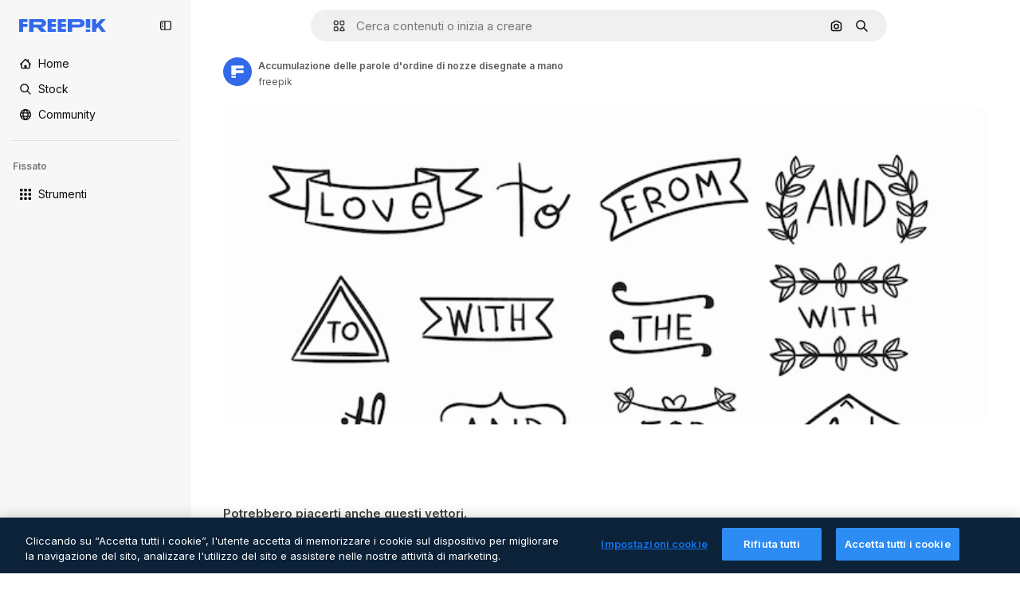

--- FILE ---
content_type: text/javascript
request_url: https://static.cdnpk.net/_next/static/C1WaUlIBWlwKyIjwHoTe_/_buildManifest.js
body_size: 22313
content:
self.__BUILD_MANIFEST=function(e,t,s,a,o,n,i,u,c,l,r,d,p,h,y,v,m,g,E,B,k,f,A,b,I,x,D,L,j,w,N,F,S,z,_,K,C,H,M,G,Z,R,T,U,O,P,V,Y,q,W,J,Q,X,$,ee,et,es,ea,eo,en,ei,eu,ec,el,er,ed,ep,eh,ey,ev,em,eg,eE,eB,ek,ef,eA,eb,eI,ex,eD,eL,ej,ew,eN,eF,eS,ez,e_,eK,eC,eH,eM,eG,eZ,eR,eT,eU,eO,eP,eV,eY,eq,eW,eJ,eQ,eX,e$,e0,e8,e1,e9,e5,e4,e3,e2,e6,e7,te,tt,ts,ta,to,tn,ti,tu,tc,tl,tr,td,tp,th,ty,tv,tm,tg,tE,tB,tk,tf,tA,tb,tI,tx,tD,tL,tj,tw,tN,tF,tS,tz,t_,tK,tC,tH,tM,tG,tZ,tR,tT,tU,tO,tP,tV,tY,tq,tW,tJ,tQ,tX,t$,t0,t8,t1,t9,t5,t4,t3,t2,t6,t7,se,st,ss,sa,so,sn,si,su,sc,sl,sr,sd,sp,sh,sy,sv,sm,sg,sE,sB,sk,sf,sA,sb,sI,sx,sD,sL,sj,sw,sN,sF,sS,sz,s_,sK,sC,sH,sM,sG,sZ,sR,sT,sU,sO,sP,sV,sY,sq,sW,sJ,sQ,sX,s$,s0,s8,s1,s9,s5,s4,s3,s2,s6,s7,ae,at,as,aa,ao,an,ai,au,ac,al,ar,ad,ap,ah,ay,av,am,ag,aE,aB,ak,af,aA,ab,aI,ax,aD,aL,aj,aw,aN,aF,aS,az,a_,aK,aC,aH,aM,aG,aZ,aR,aT,aU,aO,aP,aV,aY,aq,aW,aJ,aQ,aX,a$,a0,a8,a1,a9,a5,a4,a3,a2,a6,a7,oe,ot,os,oa,oo,on,oi,ou,oc,ol,or,od,op,oh,oy,ov,om,og,oE,oB,ok,of,oA,ob,oI,ox,oD,oL,oj,ow,oN,oF,oS,oz,o_,oK,oC,oH,oM,oG,oZ,oR,oT,oU,oO,oP,oV,oY,oq,oW,oJ,oQ,oX,o$,o0,o8,o1,o9,o5,o4,o3,o2,o6,o7,ne,nt,ns,na,no,nn,ni,nu,nc,nl,nr,nd,np,nh,ny,nv,nm,ng,nE,nB,nk,nf,nA,nb,nI,nx,nD,nL,nj,nw,nN,nF,nS,nz,n_,nK,nC,nH,nM,nG,nZ,nR,nT,nU,nO,nP,nV,nY,nq,nW,nJ,nQ,nX,n$,n0,n8,n1,n9,n5,n4,n3,n2,n6,n7,ie,it,is,ia,io,ii,iu,ic,il,ir,id,ip,ih,iy,iv,im,ig,iE,iB,ik,iA,ib,iI,ix,iD,iL,ij,iw,iN,iF,iS,iz,i_,iK,iC,iH,iM,iG,iZ,iR,iT,iU,iO,iP,iV,iY,iq,iW,iJ,iQ,iX,i$,i0,i8,i1,i9,i5,i4,i3,i2,i6,i7,ue,ut,us,ua,uo,un,ui,uu,uc,ul,ur,ud,up,uh,uy,uv,um,ug,uE,uB,uk,uf,uA,ub,uI,ux,uD,uL,uj,uw,uN,uF,uS,uz,u_,uK,uC,uH,uM,uG,uZ,uR,uT,uU,uO,uP,uV,uY,uq,uW,uJ,uQ,uX,u$,u0,u8,u1,u9,u5,u4,u3,u2,u6,u7,ce,ct,cs,ca,co,cn,ci,cu,cc,cl,cr,cd,cp,ch,cy,cv,cm,cg,cE,cB,ck,cf,cA,cb,cI,cx,cD,cL,cj,cw,cN,cF,cS,cz,c_,cK,cC,cH,cM,cG,cZ,cR,cT,cU,cO,cP,cV,cY,cq,cW,cJ,cQ,cX,c$,c0,c8,c1,c9,c5,c4,c3,c2,c6,c7,le,lt,ls,la,lo,ln,li,lu){return{__rewrites:{afterFiles:[{has:P,source:"/:nextInternalLocale(en|de|es|fr|it)/metrics",destination:"/:nextInternalLocale/api/metrics"},{has:P,source:"/:nextInternalLocale(en|de|es|fr|it)/healthz",destination:"/:nextInternalLocale/api/healthz"},{has:[{type:e,value:s2}],source:"/en/author/:authorSlug/icons/:param(\\d{1,})",destination:"/en/author/:authorSlug/icons/page/:param"},{has:[{type:e,value:m}],source:"/:nextInternalLocale(en|de|es|fr|it)/autor/:authorSlug/icons/:param(\\d{1,})",destination:sg},{has:[{type:e,value:y}],source:"/:nextInternalLocale(en|de|es|fr|it)/autor/:authorSlug/iconos/:param(\\d{1,})",destination:sg},{has:[{type:e,value:p}],source:"/:nextInternalLocale(en|de|es|fr|it)/auteur/:authorSlug/icones/:param(\\d{1,})",destination:sg},{has:[{type:e,value:h}],source:"/:nextInternalLocale(en|de|es|fr|it)/autore/:authorSlug/icone/:param(\\d{1,})",destination:sg},{has:[{type:e,value:m}],source:"/:nextInternalLocale(en|de|es|fr|it)/autor/:authorSlug/icons",destination:sE},{has:[{type:e,value:y}],source:"/:nextInternalLocale(en|de|es|fr|it)/autor/:authorSlug/iconos",destination:sE},{has:[{type:e,value:p}],source:"/:nextInternalLocale(en|de|es|fr|it)/auteur/:authorSlug/icones",destination:sE},{has:[{type:e,value:h}],source:"/:nextInternalLocale(en|de|es|fr|it)/autore/:authorSlug/icone",destination:sE},{has:[{type:e,value:eu}],source:"/:nextInternalLocale(en|de|es|fr|it)/autor/:authorSlug/videos",destination:s6},{has:[{type:e,value:p}],source:"/:nextInternalLocale(en|de|es|fr|it)/auteur/:authorSlug/videos",destination:s6},{has:[{type:e,value:h}],source:"/:nextInternalLocale(en|de|es|fr|it)/autore/:authorSlug/videos",destination:s6},{has:[{type:e,value:m}],source:"/:nextInternalLocale(en|de|es|fr|it)/autor/:authorSlug/animierte-icons",destination:sB},{has:[{type:e,value:y}],source:"/:nextInternalLocale(en|de|es|fr|it)/autor/:authorSlug/iconos-animados",destination:sB},{has:[{type:e,value:p}],source:"/:nextInternalLocale(en|de|es|fr|it)/auteur/:authorSlug/icones-animees",destination:sB},{has:[{type:e,value:h}],source:"/:nextInternalLocale(en|de|es|fr|it)/autore/:authorSlug/icone-animate",destination:sB},{has:[{type:e,value:eu}],source:aO,destination:tb},{has:[{type:e,value:p}],source:aP,destination:tb},{has:[{type:e,value:h}],source:aV,destination:tb},{has:[{type:e,value:m}],source:"/:nextInternalLocale(en|de|es|fr|it)/autor/:authorSlug/icons/:param",destination:sk},{has:[{type:e,value:y}],source:"/:nextInternalLocale(en|de|es|fr|it)/autor/:authorSlug/iconos/:param",destination:sk},{has:[{type:e,value:p}],source:"/:nextInternalLocale(en|de|es|fr|it)/auteur/:authorSlug/icones/:param",destination:sk},{has:[{type:e,value:h}],source:"/:nextInternalLocale(en|de|es|fr|it)/autore/:authorSlug/icone/:param",destination:sk},{has:[{type:e,value:eu}],source:"/:nextInternalLocale(en|de|es|fr|it)/autor/:authorSlug/videos/:page",destination:s7},{has:[{type:e,value:p}],source:"/:nextInternalLocale(en|de|es|fr|it)/auteur/:authorSlug/videos/:page",destination:s7},{has:[{type:e,value:h}],source:"/:nextInternalLocale(en|de|es|fr|it)/autore/:authorSlug/videos/:page",destination:s7},{has:[{type:e,value:m}],source:"/:nextInternalLocale(en|de|es|fr|it)/autor/:authorSlug/animierte-icons/:param",destination:sf},{has:[{type:e,value:y}],source:"/:nextInternalLocale(en|de|es|fr|it)/autor/:authorSlug/iconos-animados/:param",destination:sf},{has:[{type:e,value:p}],source:"/:nextInternalLocale(en|de|es|fr|it)/auteur/:authorSlug/icones-animees/:param",destination:sf},{has:[{type:e,value:h}],source:"/:nextInternalLocale(en|de|es|fr|it)/autore/:authorSlug/icone-animate/:param",destination:sf},{has:[{type:e,value:eu}],source:"/:nextInternalLocale(en|de|es|fr|it)/autor/:authorSlug",destination:ae},{has:[{type:e,value:p}],source:"/:nextInternalLocale(en|de|es|fr|it)/auteur/:authorSlug",destination:ae},{has:[{type:e,value:h}],source:"/:nextInternalLocale(en|de|es|fr|it)/autore/:authorSlug",destination:ae},{has:[{type:e,value:eu}],source:"/:nextInternalLocale(en|de|es|fr|it)/autor/:authorSlug/:param",destination:at},{has:[{type:e,value:p}],source:"/:nextInternalLocale(en|de|es|fr|it)/auteur/:authorSlug/:param",destination:at},{has:[{type:e,value:h}],source:"/:nextInternalLocale(en|de|es|fr|it)/autore/:authorSlug/:param",destination:at},{has:[{type:e,value:eu}],source:aO,destination:tb},{has:[{type:e,value:p}],source:aP,destination:tb},{has:[{type:e,value:h}],source:aV,destination:tb},{has:[{type:e,value:m}],source:"/:nextInternalLocale(en|de|es|fr|it)/kostenlose-disney-vorlage/:code*",destination:sA},{has:[{type:e,value:y}],source:"/:nextInternalLocale(en|de|es|fr|it)/plantilla-disney-gratis/:code*",destination:sA},{has:[{type:e,value:p}],source:"/:nextInternalLocale(en|de|es|fr|it)/modele-disney-gratuit/:code*",destination:sA},{has:[{type:e,value:h}],source:"/:nextInternalLocale(en|de|es|fr|it)/modello-disney-gratuito/:code*",destination:sA},{has:[{type:e,value:m}],source:"/:nextInternalLocale(en|de|es|fr|it)/premium-disney-vorlage/:code*",destination:sb},{has:[{type:e,value:y}],source:"/:nextInternalLocale(en|de|es|fr|it)/plantilla-disney-premium/:code*",destination:sb},{has:[{type:e,value:p}],source:"/:nextInternalLocale(en|de|es|fr|it)/modele-disney-premium/:code*",destination:sb},{has:[{type:e,value:h}],source:"/:nextInternalLocale(en|de|es|fr|it)/modello-disney-premium/:code*",destination:sb},{has:[{type:e,value:m}],source:"/:nextInternalLocale(en|de|es|fr|it)/fotos-vektoren-kostenlos/:param*",destination:sI},{has:[{type:e,value:y}],source:"/:nextInternalLocale(en|de|es|fr|it)/fotos-vectores-gratis/:param*",destination:sI},{has:[{type:e,value:p}],source:"/:nextInternalLocale(en|de|es|fr|it)/photos-vecteurs-libre/:param*",destination:sI},{has:[{type:e,value:h}],source:"/:nextInternalLocale(en|de|es|fr|it)/foto-vettori-gratuito/:param*",destination:sI},{has:[{type:e,value:N}],source:"/:nextInternalLocale(en|de|es|fr|it)/free-photos-vectors/:param*",destination:D},{has:[{type:e,value:m},{type:t,key:s}],source:tL,destination:tj},{has:[{type:e,value:m}],source:tL,destination:tw},{has:[{type:e,value:f},{type:t,key:s}],source:tL,destination:tj},{has:[{type:e,value:f}],source:tL,destination:tw},{has:[{type:e,value:y},{type:t,key:s}],source:as,destination:tj},{has:[{type:e,value:y}],source:as,destination:tw},{has:[{type:e,value:p},{type:t,key:s}],source:aa,destination:tj},{has:[{type:e,value:p}],source:aa,destination:tw},{has:[{type:e,value:h},{type:t,key:s}],source:ao,destination:tj},{has:[{type:e,value:h}],source:ao,destination:tw},{has:[{type:e,value:y}],source:as,destination:an},{has:[{type:e,value:p}],source:aa,destination:an},{has:[{type:e,value:h}],source:ao,destination:an},{has:[{type:e,value:y}],source:"/:nextInternalLocale(en|de|es|fr|it)/iconos/:id*",destination:ai},{has:[{type:e,value:p}],source:"/:nextInternalLocale(en|de|es|fr|it)/icones/:id*",destination:ai},{has:[{type:e,value:h}],source:aY,destination:ai},{has:[{type:e,value:y}],source:"/:nextInternalLocale(en|de|es|fr|it)/icono/:id*",destination:au},{has:[{type:e,value:p}],source:aY,destination:au},{has:[{type:e,value:h}],source:"/:nextInternalLocale(en|de|es|fr|it)/icona/:id*",destination:au},{has:[{type:e,value:ac}],source:tL,destination:D},{has:[{type:e,value:ac}],source:"/:nextInternalLocale(en|de|es|fr|it)/icons/:id*",destination:D},{has:[{type:e,value:ac}],source:"/:nextInternalLocale(en|de|es|fr|it)/icon/:id*",destination:D},{has:[{type:e,value:y}],source:"/:nextInternalLocale(en|de|es|fr|it)/ia/generador-iconos/herramienta",destination:al},{has:[{type:e,value:p}],source:"/:nextInternalLocale(en|de|es|fr|it)/ai/generateur-icones/outil",destination:al},{has:[{type:e,value:h}],source:"/:nextInternalLocale(en|de|es|fr|it)/ai/generatore-icone/strumento",destination:al},{has:[{type:e,value:m},{type:t,key:s}],source:sx,destination:tN},{has:[{type:e,value:m}],source:sx,destination:tF},{has:[{type:e,value:f},{type:t,key:s}],source:sx,destination:tN},{has:[{type:e,value:f}],source:sx,destination:tF},{has:[{type:e,value:y},{type:t,key:s}],source:ar,destination:tN},{has:[{type:e,value:y}],source:ar,destination:tF},{has:[{type:e,value:p},{type:t,key:s}],source:ad,destination:tN},{has:[{type:e,value:p}],source:ad,destination:tF},{has:[{type:e,value:h},{type:t,key:s}],source:ap,destination:tN},{has:[{type:e,value:h}],source:ap,destination:tF},{has:[{type:e,value:y}],source:ar,destination:ah},{has:[{type:e,value:p}],source:ad,destination:ah},{has:[{type:e,value:h}],source:ap,destination:ah},{has:[{type:e,value:m}],source:"/:nextInternalLocale(en|de|es|fr|it)/animiertes-icon/:id*",destination:sD},{has:[{type:e,value:y}],source:"/:nextInternalLocale(en|de|es|fr|it)/icono-animado/:id*",destination:sD},{has:[{type:e,value:p}],source:"/:nextInternalLocale(en|de|es|fr|it)/icone-animee/:id*",destination:sD},{has:[{type:e,value:h}],source:"/:nextInternalLocale(en|de|es|fr|it)/icona-animata/:id*",destination:sD},{has:[{type:t,key:s},{type:e,value:m}],source:aq,destination:tS},{has:[{type:e,value:m}],source:aq,destination:tz},{has:[{type:t,key:s},{type:e,value:f}],source:sL,destination:tS},{has:[{type:e,value:f}],source:sL,destination:tz},{has:[{type:t,key:s},{type:e,value:y}],source:aW,destination:tS},{has:[{type:e,value:y}],source:aW,destination:tz},{has:[{type:t,key:s},{type:e,value:p}],source:sL,destination:tS},{has:[{type:e,value:p}],source:sL,destination:tz},{has:[{type:t,key:s},{type:e,value:h}],source:aJ,destination:tS},{has:[{type:e,value:h}],source:aJ,destination:tz},{has:[{type:e,value:m},{type:t,key:s}],source:$,destination:t_},{has:[{type:e,value:m}],source:$,destination:tK},{has:[{type:e,value:f},{type:t,key:s}],source:$,destination:t_},{has:[{type:e,value:f}],source:$,destination:tK},{has:[{type:e,value:y},{type:t,key:s}],source:$,destination:t_},{has:[{type:e,value:y}],source:$,destination:tK},{has:[{type:e,value:p},{type:t,key:s}],source:$,destination:t_},{has:[{type:e,value:p}],source:$,destination:tK},{has:[{type:e,value:h},{type:t,key:s}],source:$,destination:t_},{has:[{type:e,value:h}],source:$,destination:tK},{has:[{type:e,value:"www.freepik.es|freepik.es|br.freepik.com|localhost"}],source:"/:nextInternalLocale(en|de|es|fr|it)/mockups/categorias/:slug",destination:"/:nextInternalLocale/mockups/category/:slug"},{has:[{type:e,value:h}],source:"/it/mockups/categorie/:slug",destination:"/it/mockups/category/:slug"},{has:[{type:e,value:p}],source:"/fr/mockups/categories/:slug",destination:"/fr/mockups/category/:slug"},{has:[{type:e,value:m}],source:"/de/mockups/kategorien/:slug",destination:"/de/mockups/category/:slug"},{has:[{type:e,value:tI}],source:"/nl/mockups/categorien/:slug",destination:"/nl/mockups/category/:slug"},{has:[{type:e,value:ay}],source:"/ja/%E3%83%A2%E3%83%83%E3%82%AF%E3%82%A2%E3%83%83%E3%83%97/%E3%82%AB%E3%83%86%E3%82%B4%E3%83%AA%E3%83%BC/:slug",destination:"/ja/mockups/category/:slug"},{has:[{type:e,value:av}],source:"/ko/%EB%AA%A9%EC%97%85/%EC%B9%B4%ED%85%8C%EA%B3%A0%EB%A6%AC/:slug",destination:"/ko/mockups/category/:slug"},{has:[{type:e,value:tC}],source:"/pl/mockups/kategorie/:slug",destination:"/pl/mockups/category/:slug"},{has:[{type:e,value:aQ}],source:"/ru/%D0%BC%D0%BE%D0%BA%D0%B0%D0%BF%D1%8B/k%D0%B0%D1%82%D0%B5%D0%B3%D0%BE%D1%80%D0%B8%D0%B8/:slug",destination:"/ru/mockups/category/:slug"},{has:[{type:e,value:ep}],source:"/zh-HK/%E6%A8%A3%E6%9C%AC/%E9%A1%9E%E5%88%A5/:slug",destination:"/zh-HK/mockups/category/:slug"},{has:[{type:e,value:eh}],source:"/hi-IN/%E0%A4%AE%E0%A5%89%E0%A4%95%E0%A4%85%E0%A4%AA/%E0%A4%95%E0%A5%87%E0%A4%9F%E0%A5%87%E0%A4%97%E0%A4%B0%E0%A5%80/:slug",destination:"/hi-IN/mockups/category/:slug"},{has:[{type:e,value:ey}],source:"/th-TH/%E0%B8%8A%E0%B8%B4%E0%B9%89%E0%B8%99%E0%B8%87%E0%B8%B2%E0%B8%99%E0%B8%88%E0%B8%B3%E0%B8%A5%E0%B8%AD%E0%B8%87/%E0%B8%AB%E0%B8%A1%E0%B8%A7%E0%B8%94%E0%B8%AB%E0%B8%A1%E0%B8%B9%E0%B9%88/:slug",destination:"/th-TH/mockups/category/:slug"},{has:[{type:e,value:ev}],source:"/cs-CZ/mockupy/kategorie/:slug",destination:"/cs-CZ/mockups/category/:slug"},{has:[{type:e,value:em}],source:"/da-DK/mockups/kategori/:slug",destination:"/da-DK/mockups/category/:slug"},{has:[{type:e,value:eg}],source:"/fi-FI/mallikuvat/kategoria/:slug",destination:"/fi-FI/mockups/category/:slug"},{has:[{type:e,value:eE}],source:"/nb-NO/mockups/kategori/:slug",destination:"/nb-NO/mockups/category/:slug"},{has:[{type:e,value:eB}],source:"/sv-SE/mockups/kategori/:slug",destination:"/sv-SE/mockups/category/:slug"},{has:[{type:e,value:ek}],source:"/tr-TR/mockup/kategori/:slug",destination:"/tr-TR/mockups/category/:slug"},{has:[{type:e,value:ef}],source:"/id-ID/mockup/kategori/:slug",destination:"/id-ID/mockups/category/:slug"},{has:[{type:e,value:eA}],source:"/vi-VN/mo-hinh/danh-muc/:slug",destination:"/vi-VN/mockups/category/:slug"},{has:[{type:e,value:eb}],source:"/af-ZA/voorstellings/kategorie/:slug",destination:"/af-ZA/mockups/category/:slug"},{has:[{type:e,value:eI}],source:"/az-AZ/maketl%c9%99r/kateqoriya/:slug",destination:"/az-AZ/mockups/category/:slug"},{has:[{type:e,value:ex}],source:"/be-BY/%d0%bc%d0%b0%d0%ba%d0%b0%d0%bf%d1%8b/%d0%ba%d0%b0%d1%82%d1%8d%d0%b3%d0%be%d1%80%d1%8b%d1%8f/:slug",destination:"/be-BY/mockups/category/:slug"},{has:[{type:e,value:eD}],source:"/bg-BG/%D0%BC%D0%B0%D0%BA%D0%B5%D1%82%D0%B8/%D0%BA%D0%B0%D1%82%D0%B5%D0%B3%D0%BE%D1%80%D0%B8%D1%8F/:slug",destination:"/bg-BG/mockups/category/:slug"},{has:[{type:e,value:eL}],source:"/bn-BD/%E0%A6%AE%E0%A6%95%E0%A6%86%E0%A6%AA/%E0%A6%95%E0%A7%8D%E0%A6%AF%E0%A6%BE%E0%A6%9F%E0%A6%BE%E0%A6%97%E0%A6%B0%E0%A6%BF/:slug",destination:"/bn-BD/mockups/category/:slug"},{has:[{type:e,value:ej}],source:"/bs-BA/makete/kategorija/:slug",destination:"/bs-BA/mockups/category/:slug"},{has:[{type:e,value:ew}],source:"/ceb-PH/mga-mockup/kategoriya/:slug",destination:"/ceb-PH/mockups/category/:slug"},{has:[{type:e,value:eN}],source:"/el-GR/mockups/katigoria/:slug",destination:"/el-GR/mockups/category/:slug"},{has:[{type:e,value:eF}],source:"/et-EE/makette/kategooria/:slug",destination:"/et-EE/mockups/category/:slug"},{has:[{type:e,value:eS}],source:"/gu-IN/%e0%aa%ae%e0%ab%8b%e0%aa%95%e0%aa%85%e0%aa%aa%e0%ab%8d%e0%aa%b8/%e0%aa%b6%e0%ab%8d%e0%aa%b0%e0%ab%87%e0%aa%a3%e0%ab%80/:slug",destination:"/gu-IN/mockups/category/:slug"},{has:[{type:e,value:ez}],source:"/ha-NG/tsararrun-samfura/naui/:slug",destination:"/ha-NG/mockups/category/:slug"},{has:[{type:e,value:e_}],source:"/hr-HR/makete/kategorija/:slug",destination:"/hr-HR/mockups/category/:slug"},{has:[{type:e,value:eK}],source:"/hu-HU/makettek/kategoria/:slug",destination:"/hu-HU/mockups/category/:slug"},{has:[{type:e,value:eC}],source:"/hy-AM/%d5%b4%d5%a1%d5%af%d5%a5%d5%bf%d5%b6%d5%a5%d6%80/%d5%af%d5%a1%d5%bf%d5%a5%d5%a3%d5%b8%d6%80%d5%ab%d5%a1/:slug",destination:"/hy-AM/mockups/category/:slug"},{has:[{type:e,value:eH}],source:"/ig-NG/ihe-nlereanya/%e1%bb%a5d%e1%bb%8b/:slug",destination:"/ig-NG/mockups/category/:slug"},{has:[{type:e,value:eM}],source:"/is-IS/fleiri-synishorn/flokkur/:slug",destination:"/is-IS/mockups/category/:slug"},{has:[{type:e,value:eG}],source:"/jv-ID/para-mockup/kategori/:slug",destination:"/jv-ID/mockups/category/:slug"},{has:[{type:e,value:eZ}],source:"/ka-GE/%e1%83%9b%e1%83%90%e1%83%99%e1%83%94%e1%83%a2%e1%83%94%e1%83%91%e1%83%98/%e1%83%99%e1%83%90%e1%83%a2%e1%83%94%e1%83%92%e1%83%9d%e1%83%a0%e1%83%98%e1%83%90/:slug",destination:"/ka-GE/mockups/category/:slug"},{has:[{type:e,value:eR}],source:"/kk-KZ/%d0%bc%d0%be%d0%ba%d0%b0%d0%bf%d1%82%d0%b0%d1%80/%d1%81%d0%b0%d0%bd%d0%b0%d1%82/:slug",destination:"/kk-KZ/mockups/category/:slug"},{has:[{type:e,value:eT}],source:"/km-KH/%e1%9e%85%e1%9f%92%e1%9e%9a%e1%9e%be%e1%9e%93%e1%9e%82%e1%9f%86%e1%9e%9a%e1%9e%bc/%e1%9e%94%e1%9f%92%e1%9e%9a%e1%9e%97%e1%9f%81%e1%9e%91/:slug",destination:"/km-KH/mockups/category/:slug"},{has:[{type:e,value:eU}],source:"/kn-IN/%e0%b2%86%e0%b2%95%e0%b3%83%e0%b2%a4%e0%b2%bf-%e0%b2%ae%e0%b2%be%e0%b2%a6%e0%b2%b0%e0%b2%bf/%e0%b2%b5%e0%b2%b0%e0%b3%8d%e0%b2%97/:slug",destination:"/kn-IN/mockups/category/:slug"},{has:[{type:e,value:eO}],source:"/lo-LA/%E0%BA%AB%E0%BA%BC%E0%BA%B2%E0%BA%8D%E0%BB%81%E0%BA%9A%E0%BA%9A%E0%BA%88%E0%BA%B3%E0%BA%A5%E0%BA%AD%E0%BA%87/%E0%BA%9B%E0%BA%B0%E0%BB%80%E0%BA%9E%E0%BA%94/:slug",destination:"/lo-LA/mockups/category/:slug"},{has:[{type:e,value:eP}],source:"/lt-LT/maketai/kategorija/:slug",destination:"/lt-LT/mockups/category/:slug"},{has:[{type:e,value:eV}],source:"/lv-LV/maketiem/kategorija/:slug",destination:"/lv-LV/mockups/category/:slug"},{has:[{type:e,value:eY}],source:"/mk-MK/%d0%bc%d0%b0%d0%ba%d0%b5%d1%82%d0%b8/%d0%ba%d0%b0%d1%82%d0%b5%d0%b3%d0%be%d1%80%d0%b8%d1%98%d0%b0/:slug",destination:"/mk-MK/mockups/category/:slug"},{has:[{type:e,value:eq}],source:"/ml-IN/%e0%b4%ae%e0%b5%8b%e0%b4%95%e0%b5%8d%e0%b4%95%e0%b4%aa%e0%b5%8d%e0%b4%aa%e0%b5%81%e0%b4%95%e0%b5%be/%e0%b4%b5%e0%b4%bf%e0%b4%ad%e0%b4%be%e0%b4%97%e0%b4%82/:slug",destination:"/ml-IN/mockups/category/:slug"},{has:[{type:e,value:eW}],source:"/mn-MN/%d1%82%d0%b0%d0%bd%d0%b8%d0%bb%d1%86%d1%83%d1%83%d0%bb%d0%b3%d0%b0-%d0%b7%d0%b0%d0%b3%d0%b2%d0%b0%d1%80%d1%83%d1%83%d0%b4/%d0%b0%d0%bd%d0%b3%d0%b8%d0%bb%d0%b0%d0%bb/:slug",destination:"/mn-MN/mockups/category/:slug"},{has:[{type:e,value:eJ}],source:"/mr-IN/%E0%A4%AE%E0%A5%89%E0%A4%95%E0%A4%85%E0%A4%AA%E0%A5%8D%E0%A4%B8/%E0%A4%B5%E0%A4%B0%E0%A5%8D%E0%A4%97/:slug",destination:"/mr-IN/mockups/category/:slug"},{has:[{type:e,value:eQ}],source:"/ms-MY/mockup-berbilang/kategori/:slug",destination:"/ms-MY/mockups/category/:slug"},{has:[{type:e,value:eX}],source:"/my-MM/%e1%80%99%e1%80%b1%e1%80%ac%e1%80%b7%e1%80%80%e1%80%95%e1%80%ba%e1%80%99%e1%80%bb%e1%80%ac%e1%80%b8/%e1%80%a1%e1%80%99%e1%80%bb%e1%80%ad%e1%80%af%e1%80%b8%e1%80%a1%e1%80%85%e1%80%ac%e1%80%b8/:slug",destination:"/my-MM/mockups/category/:slug"},{has:[{type:e,value:e$}],source:"/ne-NP/%e0%a4%ae%e0%a5%8b%e0%a4%95%e0%a4%85%e0%a4%aa%e0%a4%b9%e0%a4%b0%e0%a5%82/%e0%a4%b6%e0%a5%8d%e0%a4%b0%e0%a5%87%e0%a4%a3%e0%a5%80/:slug",destination:"/ne-NP/mockups/category/:slug"},{has:[{type:e,value:e0}],source:"/pa-IN/%e0%a8%ae%e0%a9%8c%e0%a8%95%e0%a8%85%e0%a9%b1%e0%a8%aa%e0%a8%b8/%e0%a8%b8%e0%a8%bc%e0%a9%8d%e0%a8%b0%e0%a9%87%e0%a8%a3%e0%a9%80/:slug",destination:"/pa-IN/mockups/category/:slug"},{has:[{type:e,value:"pt.freepik.com|localhost"}],source:"/pt/mockups/categorias/:slug",destination:"/pt/mockups/category/:slug"},{has:[{type:e,value:e8}],source:"/ro-RO/mockup-uri/categorie/:slug",destination:"/ro-RO/mockups/category/:slug"},{has:[{type:e,value:e1}],source:"/si-LK/%E0%B6%B6%E0%B7%9C%E0%B7%84%E0%B7%9D-%E0%B6%B8%E0%B7%9C%E0%B6%9A%E0%B7%8A%E0%B6%85%E0%B6%B4%E0%B7%8A/%E0%B6%B4%E0%B7%8A%E0%B6%BB%E0%B7%80%E0%B6%BB%E0%B7%8A%E0%B6%9C%E0%B6%BA/:slug",destination:"/si-LK/mockups/category/:slug"},{has:[{type:e,value:e9}],source:"/sk-SK/mockupy/kateg%c3%b3ria/:slug",destination:"/sk-SK/mockups/category/:slug"},{has:[{type:e,value:e5}],source:"/sl-SI/maket/kategorija/:slug",destination:"/sl-SI/mockups/category/:slug"},{has:[{type:e,value:e4}],source:"/so-SO/muunado/qeybta/:slug",destination:"/so-SO/mockups/category/:slug"},{has:[{type:e,value:e3}],source:"/sq-AL/disa-makete/kategori/:slug",destination:"/sq-AL/mockups/category/:slug"},{has:[{type:e,value:e2}],source:"/sr-RS/makete/kategorija/:slug",destination:"/sr-RS/mockups/category/:slug"},{has:[{type:e,value:e6}],source:"/sw-KE/maktaba/kategoria/:slug",destination:"/sw-KE/mockups/category/:slug"},{has:[{type:e,value:e7}],source:"/ta-IN/%E0%AE%A8%E0%AE%95%E0%AE%B2%E0%AF%8D-%E0%AE%B5%E0%AE%9F%E0%AE%BF%E0%AE%B5%E0%AE%99%E0%AF%8D%E0%AE%95%E0%AE%B3%E0%AF%8D/%E0%AE%B5%E0%AE%95%E0%AF%88/:slug",destination:"/ta-IN/mockups/category/:slug"},{has:[{type:e,value:te}],source:"/te-IN/%E0%B0%AE%E0%B0%BE%E0%B0%95%E0%B1%8D%E0%B0%AA%E0%B1%8D%E0%B0%B2%E0%B1%81/%E0%B0%B5%E0%B0%B0%E0%B1%8D%E0%B0%97%E0%B0%82/:slug",destination:"/te-IN/mockups/category/:slug"},{has:[{type:e,value:tt}],source:"/tl-PH/mga-mockup/kategorya/:slug",destination:"/tl-PH/mockups/category/:slug"},{has:[{type:e,value:ts}],source:"/uk-UA/%D0%BC%D0%BE%D0%BA%D0%B0%D0%BF%D0%B8/%D0%BA%D0%B0%D1%82%D0%B5%D0%B3%D0%BE%D1%80%D1%96%D1%8F/:slug",destination:"/uk-UA/mockups/category/:slug"},{has:[{type:e,value:ta}],source:"/uz-UZ/maketlar/kategoriya/:slug",destination:"/uz-UZ/mockups/category/:slug"},{has:[{type:e,value:to}],source:"/yo-NG/%c3%a0w%e1%bb%8dn-%c3%a0p%e1%ba%b9%e1%ba%b9r%e1%ba%b9-%c3%a0w%c3%b2r%c3%a1n/%e1%ba%b9ka/:slug",destination:"/yo-NG/mockups/category/:slug"},{has:[{type:e,value:tn}],source:"/zh-CN/%E6%A8%A1%E5%9E%8B/%E7%B1%BB%E5%88%AB/:slug",destination:"/zh-CN/mockups/category/:slug"},{has:[{type:e,value:ti}],source:"/zh-TW/%e5%a4%9a%e5%80%8b%e6%a8%a1%e6%93%ac%e5%9c%96/%e9%a1%9e%e5%88%a5/:slug",destination:"/zh-TW/mockups/category/:slug"},{has:[{type:e,value:tu}],source:"/zu-ZA/izifanekiso/isigaba/:slug",destination:"/zu-ZA/mockups/category/:slug"},{has:[{type:e,value:eu}],source:"/:nextInternalLocale(en|de|es|fr|it)/fotos/:param+",destination:aX},{has:[{type:e,value:h}],source:"/:nextInternalLocale(en|de|es|fr|it)/foto/:param+",destination:aX},{has:[{type:e,value:"(de|it).freepik.com|www.freepik.es"}],source:"/:nextInternalLocale(en|de|es|fr|it)/photos/:param+",destination:D},{has:[{type:e,value:m}],source:"/:nextInternalLocale(en|de|es|fr|it)/psd-kostenlos",destination:sj},{has:[{type:e,value:y}],source:"/:nextInternalLocale(en|de|es|fr|it)/psd-populares",destination:sj},{has:[{type:e,value:p}],source:"/:nextInternalLocale(en|de|es|fr|it)/psd-gratuitment",destination:sj},{has:[{type:e,value:h}],source:"/:nextInternalLocale(en|de|es|fr|it)/psd-gratuito",destination:sj},{has:[{type:e,value:m}],source:"/:nextInternalLocale(en|de|es|fr|it)/psd-kostenlos/:param*",destination:sw},{has:[{type:e,value:y}],source:"/:nextInternalLocale(en|de|es|fr|it)/psd-populares/:param*",destination:sw},{has:[{type:e,value:p}],source:"/:nextInternalLocale(en|de|es|fr|it)/psd-gratuitment/:param*",destination:sw},{has:[{type:e,value:h}],source:"/:nextInternalLocale(en|de|es|fr|it)/psd-gratuito/:param*",destination:sw},{has:[{type:t,key:s},{type:e,value:m}],source:sN,destination:tH},{has:[{type:e,value:m}],source:sN,destination:tM},{has:[{type:t,key:s},{type:e,value:f}],source:sF,destination:tH},{has:[{type:e,value:f}],source:sF,destination:tM},{has:[{type:t,key:s},{type:e,value:y}],source:sN,destination:tH},{has:[{type:e,value:y}],source:sN,destination:tM},{has:[{type:t,key:s},{type:e,value:p}],source:sF,destination:tH},{has:[{type:e,value:p}],source:sF,destination:tM},{has:[{type:t,key:s},{type:e,value:h}],source:a$,destination:tH},{has:[{type:e,value:h}],source:a$,destination:tM},{has:[{type:e,value:m}],source:"/:nextInternalLocale(en|de|es|fr|it)/preise",destination:sS},{has:[{type:e,value:y}],source:"/:nextInternalLocale(en|de|es|fr|it)/precios",destination:sS},{has:[{type:e,value:p}],source:"/:nextInternalLocale(en|de|es|fr|it)/prix",destination:sS},{has:[{type:e,value:h}],source:"/:nextInternalLocale(en|de|es|fr|it)/prezzi",destination:sS},{has:[{type:e,value:m}],source:"/:nextInternalLocale(en|de|es|fr|it)/preise/:id*",destination:sz},{has:[{type:e,value:y}],source:"/:nextInternalLocale(en|de|es|fr|it)/precios/:id*",destination:sz},{has:[{type:e,value:p}],source:"/:nextInternalLocale(en|de|es|fr|it)/prix/:id*",destination:sz},{has:[{type:e,value:h}],source:"/:nextInternalLocale(en|de|es|fr|it)/prezzi/:id*",destination:sz},{has:[{type:e,value:y}],source:"/:nextInternalLocale(en|de|es|fr|it)/precios-teams",destination:"/:nextInternalLocale/pricing-teams"},{has:[{type:e,value:m}],source:"/:nextInternalLocale(en|de|es|fr|it)/vektoren-kostenlos",destination:s_},{has:[{type:e,value:y}],source:"/:nextInternalLocale(en|de|es|fr|it)/vector-gratis",destination:s_},{has:[{type:e,value:p}],source:"/:nextInternalLocale(en|de|es|fr|it)/vecteurs-libre",destination:s_},{has:[{type:e,value:h}],source:"/:nextInternalLocale(en|de|es|fr|it)/vettori-gratuito",destination:s_},{has:[{type:e,value:m}],source:"/:nextInternalLocale(en|de|es|fr|it)/vektoren-kostenlos/:id*",destination:sK},{has:[{type:e,value:y}],source:"/:nextInternalLocale(en|de|es|fr|it)/vector-gratis/:id*",destination:sK},{has:[{type:e,value:p}],source:"/:nextInternalLocale(en|de|es|fr|it)/vecteurs-libre/:id*",destination:sK},{has:[{type:e,value:h}],source:"/:nextInternalLocale(en|de|es|fr|it)/vettori-gratuito/:id*",destination:sK},{has:[{type:e,value:m}],source:"/:nextInternalLocale(en|de|es|fr|it)/vektoren-premium",destination:sC},{has:[{type:e,value:y}],source:"/:nextInternalLocale(en|de|es|fr|it)/vector-premium",destination:sC},{has:[{type:e,value:p}],source:"/:nextInternalLocale(en|de|es|fr|it)/vecteurs-premium",destination:sC},{has:[{type:e,value:h}],source:"/:nextInternalLocale(en|de|es|fr|it)/vettori-premium",destination:sC},{has:[{type:e,value:m}],source:"/:nextInternalLocale(en|de|es|fr|it)/vektoren-premium/:id*",destination:sH},{has:[{type:e,value:y}],source:"/:nextInternalLocale(en|de|es|fr|it)/vector-premium/:id*",destination:sH},{has:[{type:e,value:p}],source:"/:nextInternalLocale(en|de|es|fr|it)/vecteurs-premium/:id*",destination:sH},{has:[{type:e,value:h}],source:"/:nextInternalLocale(en|de|es|fr|it)/vettori-premium/:id*",destination:sH},{has:[{type:e,value:m}],source:"/:nextInternalLocale(en|de|es|fr|it)/fotos-kostenlos",destination:sM},{has:[{type:e,value:y}],source:"/:nextInternalLocale(en|de|es|fr|it)/foto-gratis",destination:sM},{has:[{type:e,value:p}],source:"/:nextInternalLocale(en|de|es|fr|it)/photos-gratuite",destination:sM},{has:[{type:e,value:h}],source:"/:nextInternalLocale(en|de|es|fr|it)/foto-gratuito",destination:sM},{has:[{type:e,value:m}],source:"/:nextInternalLocale(en|de|es|fr|it)/fotos-kostenlos/:id*",destination:sG},{has:[{type:e,value:y}],source:"/:nextInternalLocale(en|de|es|fr|it)/foto-gratis/:id*",destination:sG},{has:[{type:e,value:p}],source:"/:nextInternalLocale(en|de|es|fr|it)/photos-gratuite/:id*",destination:sG},{has:[{type:e,value:h}],source:"/:nextInternalLocale(en|de|es|fr|it)/foto-gratuito/:id*",destination:sG},{has:[{type:e,value:eu}],source:"/:nextInternalLocale(en|de|es|fr|it)/fotos-premium",destination:am},{has:[{type:e,value:p}],source:"/:nextInternalLocale(en|de|es|fr|it)/photos-premium",destination:am},{has:[{type:e,value:h}],source:"/:nextInternalLocale(en|de|es|fr|it)/foto-premium",destination:am},{has:[{type:e,value:eu}],source:"/:nextInternalLocale(en|de|es|fr|it)/fotos-premium/:id*",destination:ag},{has:[{type:e,value:p}],source:"/:nextInternalLocale(en|de|es|fr|it)/photos-premium/:id*",destination:ag},{has:[{type:e,value:h}],source:"/:nextInternalLocale(en|de|es|fr|it)/foto-premium/:id*",destination:ag},{has:[{type:e,value:m}],source:"/:nextInternalLocale(en|de|es|fr|it)/freie-psd",destination:aE},{has:[{type:e,value:a0}],source:"/:nextInternalLocale(en|de|es|fr|it)/psd-gratis",destination:aE},{has:[{type:e,value:p}],source:"/:nextInternalLocale(en|de|es|fr|it)/psd-gratuit",destination:aE},{has:[{type:e,value:m}],source:"/:nextInternalLocale(en|de|es|fr|it)/freie-psd/:id*",destination:aB},{has:[{type:e,value:a0}],source:"/:nextInternalLocale(en|de|es|fr|it)/psd-gratis/:id*",destination:aB},{has:[{type:e,value:p}],source:"/:nextInternalLocale(en|de|es|fr|it)/psd-gratuit/:id*",destination:aB},{has:[{type:e,value:a8}],source:"/:nextInternalLocale(en|de|es|fr|it)/psd-premium",destination:"/:nextInternalLocale/premium-psd"},{has:[{type:e,value:a8}],source:"/:nextInternalLocale(en|de|es|fr|it)/psd-premium/:id*",destination:"/:nextInternalLocale/premium-psd/:id*"},{has:[{type:e,value:m}],source:"/:nextInternalLocale(en|de|es|fr|it)/kostenloses-ki-bild",destination:sZ},{has:[{type:e,value:y}],source:"/:nextInternalLocale(en|de|es|fr|it)/imagen-ia-gratis",destination:sZ},{has:[{type:e,value:p}],source:"/:nextInternalLocale(en|de|es|fr|it)/images-ia-gratuites",destination:sZ},{has:[{type:e,value:h}],source:"/:nextInternalLocale(en|de|es|fr|it)/immagine-ia-gratis",destination:sZ},{has:[{type:e,value:m}],source:"/:nextInternalLocale(en|de|es|fr|it)/kostenloses-ki-bild/:id*",destination:sR},{has:[{type:e,value:y}],source:"/:nextInternalLocale(en|de|es|fr|it)/imagen-ia-gratis/:id*",destination:sR},{has:[{type:e,value:p}],source:"/:nextInternalLocale(en|de|es|fr|it)/images-ia-gratuites/:id*",destination:sR},{has:[{type:e,value:h}],source:"/:nextInternalLocale(en|de|es|fr|it)/immagine-ia-gratis/:id*",destination:sR},{has:[{type:e,value:m}],source:"/:nextInternalLocale(en|de|es|fr|it)/premium-ki-bild",destination:sT},{has:[{type:e,value:y}],source:"/:nextInternalLocale(en|de|es|fr|it)/imagen-ia-premium",destination:sT},{has:[{type:e,value:p}],source:"/:nextInternalLocale(en|de|es|fr|it)/images-ia-premium",destination:sT},{has:[{type:e,value:h}],source:"/:nextInternalLocale(en|de|es|fr|it)/immagine-ia-premium",destination:sT},{has:[{type:e,value:m}],source:"/:nextInternalLocale(en|de|es|fr|it)/premium-ki-bild/:id*",destination:sU},{has:[{type:e,value:y}],source:"/:nextInternalLocale(en|de|es|fr|it)/imagen-ia-premium/:id*",destination:sU},{has:[{type:e,value:p}],source:"/:nextInternalLocale(en|de|es|fr|it)/images-ia-premium/:id*",destination:sU},{has:[{type:e,value:h}],source:"/:nextInternalLocale(en|de|es|fr|it)/immagine-ia-premium/:id*",destination:sU},{has:[{type:e,value:N}],source:"/:nextInternalLocale(en|de|es|fr|it)/free-vector",destination:D},{has:[{type:e,value:N}],source:"/:nextInternalLocale(en|de|es|fr|it)/free-vector/:id*",destination:D},{has:[{type:e,value:N}],source:"/:nextInternalLocale(en|de|es|fr|it)/premium-vector",destination:D},{has:[{type:e,value:N}],source:"/:nextInternalLocale(en|de|es|fr|it)/premium-vector/:id*",destination:D},{has:[{type:e,value:N}],source:"/:nextInternalLocale(en|de|es|fr|it)/free-photo",destination:D},{has:[{type:e,value:N}],source:"/:nextInternalLocale(en|de|es|fr|it)/free-photo/:id*",destination:D},{has:[{type:e,value:N}],source:"/:nextInternalLocale(en|de|es|fr|it)/premium-photo",destination:D},{has:[{type:e,value:N}],source:"/:nextInternalLocale(en|de|es|fr|it)/premium-photo/:id*",destination:D},{has:[{type:e,value:N}],source:"/:nextInternalLocale(en|de|es|fr|it)/free-psd",destination:D},{has:[{type:e,value:N}],source:"/:nextInternalLocale(en|de|es|fr|it)/free-psd/:id*",destination:D},{has:[{type:e,value:N}],source:"/:nextInternalLocale(en|de|es|fr|it)/premium-psd",destination:D},{has:[{type:e,value:N}],source:"/:nextInternalLocale(en|de|es|fr|it)/premium-psd/:id*",destination:D},{has:[{type:e,value:N}],source:"/:nextInternalLocale(en|de|es|fr|it)/free-ai-image",destination:D},{has:[{type:e,value:N}],source:"/:nextInternalLocale(en|de|es|fr|it)/free-ai-image/:id*",destination:D},{has:[{type:e,value:N}],source:"/:nextInternalLocale(en|de|es|fr|it)/premium-ai-image",destination:D},{has:[{type:e,value:N}],source:"/:nextInternalLocale(en|de|es|fr|it)/premium-ai-image/:id*",destination:D},{has:[{type:e,value:N}],source:ak,destination:D},{has:[{type:e,value:N}],source:"/:nextInternalLocale(en|de|es|fr|it)/templates/:id*",destination:D},{has:[{type:t,key:s},{type:e,value:m}],source:ee,destination:tG},{has:[{type:e,value:m}],source:ee,destination:tZ},{has:[{type:t,key:s},{type:e,value:f}],source:ee,destination:tG},{has:[{type:e,value:f}],source:ee,destination:tZ},{has:[{type:t,key:s},{type:e,value:y}],source:ee,destination:tG},{has:[{type:e,value:y}],source:ee,destination:tZ},{has:[{type:t,key:s},{type:e,value:p}],source:ee,destination:tG},{has:[{type:e,value:p}],source:ee,destination:tZ},{has:[{type:t,key:s},{type:e,value:h}],source:ee,destination:tG},{has:[{type:e,value:h}],source:ee,destination:tZ},{has:[{type:t,key:s},{type:e,value:m}],source:a1,destination:tR},{has:[{type:e,value:m}],source:a1,destination:tT},{has:[{type:t,key:s},{type:e,value:f}],source:ak,destination:tR},{has:[{type:e,value:f}],source:ak,destination:tT},{has:[{type:t,key:s},{type:e,value:y}],source:a9,destination:tR},{has:[{type:e,value:y}],source:a9,destination:tT},{has:[{type:t,key:s},{type:e,value:p}],source:a5,destination:tR},{has:[{type:e,value:p}],source:a5,destination:tT},{has:[{type:t,key:s},{type:e,value:h}],source:a4,destination:tR},{has:[{type:e,value:h}],source:a4,destination:tT},{has:[{type:e,value:"www.freepik.com|freepik.com|ru.freepik.com|localhost"}],source:"/:nextInternalLocale(en|de|es|fr|it)/create/:slug",destination:"/:nextInternalLocale/templates/category/:slug"},{has:[{type:e,value:"www.freepik.es|freepik.es|localhost"}],source:"/es/crear/:slug",destination:"/es/templates/category/:slug"},{has:[{type:e,value:m}],source:"/de/erstellen/:slug",destination:"/de/templates/category/:slug"},{has:[{type:e,value:p}],source:"/fr/creer/:slug",destination:"/fr/templates/category/:slug"},{has:[{type:e,value:h}],source:"/it/creare/:slug",destination:"/it/templates/category/:slug"},{has:[{type:e,value:af}],source:"/pt/criar/:slug",destination:"/pt/templates/category/:slug"},{has:[{type:e,value:ay}],source:"/ja/%E4%BD%9C%E6%88%90%E3%81%99%E3%82%8B/:slug",destination:"/ja/templates/category/:slug"},{has:[{type:e,value:av}],source:"/ko/%EC%83%9D%EC%84%B1%ED%95%98%EA%B8%B0/:slug",destination:"/ko/templates/category/:slug"},{has:[{type:e,value:tI}],source:"/nl/maken/:slug",destination:"/nl/templates/category/:slug"},{has:[{type:e,value:tC}],source:"/pl/tworzyc/:slug",destination:"/pl/templates/category/:slug"},{has:[{type:e,value:ep}],source:"/zh-HK/%E5%89%B5%E9%80%A0/:slug",destination:"/zh-HK/templates/category/:slug"},{has:[{type:e,value:eh}],source:"/hi-IN/%E0%A4%95%E0%A5%8D%E0%A4%B0%E0%A5%80%E0%A4%90%E0%A4%9F/:slug",destination:"/hi-IN/templates/category/:slug"},{has:[{type:e,value:ey}],source:"/th-TH/%E0%B8%AA%E0%B8%A3%E0%B9%89%E0%B8%B2%E0%B8%87/:slug",destination:"/th-TH/templates/category/:slug"},{has:[{type:e,value:ev}],source:"/cs-CZ/vytvorit/:slug",destination:"/cs-CZ/templates/category/:slug"},{has:[{type:e,value:em}],source:"/da-DK/generer/:slug",destination:"/da-DK/templates/category/:slug"},{has:[{type:e,value:eg}],source:"/fi-FI/luo/:slug",destination:"/fi-FI/templates/category/:slug"},{has:[{type:e,value:eE}],source:"/nb-NO/opprette/:slug",destination:"/nb-NO/templates/category/:slug"},{has:[{type:e,value:eB}],source:"/sv-SE/skapa/:slug",destination:"/sv-SE/templates/category/:slug"},{has:[{type:e,value:ek}],source:"/tr-TR/olustur/:slug",destination:"/tr-TR/templates/category/:slug"},{has:[{type:e,value:ef}],source:"/id-ID/buat/:slug",destination:"/id-ID/templates/category/:slug"},{has:[{type:e,value:eA}],source:"/vi-VN/tao/:slug",destination:"/vi-VN/templates/category/:slug"},{has:[{type:e,value:eL}],source:"/bn-BD/%E0%A6%A4%E0%A7%88%E0%A6%B0%E0%A6%BF-%E0%A6%95%E0%A6%B0%E0%A7%81%E0%A6%A8/:slug",destination:"/bn-BD/templates/category/:slug"},{has:[{type:e,value:tn}],source:"/zh-CN/%E5%88%9B%E5%BB%BA/:slug",destination:"/zh-CN/templates/category/:slug"},{has:[{type:e,value:eN}],source:"/el-GR/dimiourgia/:slug",destination:"/el-GR/templates/category/:slug"},{has:[{type:e,value:eQ}],source:"/ms-MY/cipta/:slug",destination:"/ms-MY/templates/category/:slug"},{has:[{type:e,value:e8}],source:"/ro-RO/creare/:slug",destination:"/ro-RO/templates/category/:slug"},{has:[{type:e,value:e7}],source:"/ta-IN/%E0%AE%89%E0%AE%B0%E0%AF%81%E0%AE%B5%E0%AE%BE%E0%AE%95%E0%AF%8D%E0%AE%95%E0%AF%81/:slug",destination:"/ta-IN/templates/category/:slug"},{has:[{type:e,value:ts}],source:"/uk-UA/%D1%81%D1%82%D0%B2%D0%BE%D1%80%D0%B8%D1%82%D0%B8/:slug",destination:"/uk-UA/templates/category/:slug"},{has:[{type:e,value:eb}],source:"/af-ZA/skep/:slug",destination:"/af-ZA/templates/category/:slug"},{has:[{type:e,value:eK}],source:"/hu-HU/keszites/:slug",destination:"/hu-HU/templates/category/:slug"},{has:[{type:e,value:eD}],source:"/bg-BG/%D1%81%D1%8A%D0%B7%D0%B4%D0%B0%D0%B9/:slug",destination:"/bg-BG/templates/category/:slug"},{has:[{type:e,value:e6}],source:"/sw-KE/unda/:slug",destination:"/sw-KE/templates/category/:slug"},{has:[{type:e,value:te}],source:"/te-IN/%E0%B0%B8%E0%B1%83%E0%B0%B7%E0%B1%8D%E0%B0%9F%E0%B0%BF%E0%B0%82%E0%B0%9A%E0%B1%81/:slug",destination:"/te-IN/templates/category/:slug"},{has:[{type:e,value:eJ}],source:"/mr-IN/%E0%A4%A4%E0%A4%AF%E0%A4%BE%E0%A4%B0-%E0%A4%95%E0%A4%B0%E0%A4%BE/:slug",destination:"/mr-IN/templates/category/:slug"},{has:[{type:e,value:e9}],source:"/sk-SK/vytvorit/:slug",destination:"/sk-SK/templates/category/:slug"},{has:[{type:e,value:eF}],source:"/et-EE/loo/:slug",destination:"/et-EE/templates/category/:slug"},{has:[{type:e,value:eV}],source:"/lv-LV/izveidot/:slug",destination:"/lv-LV/templates/category/:slug"},{has:[{type:e,value:eP}],source:"/lt-LT/kurti/:slug",destination:"/lt-LT/templates/category/:slug"},{has:[{type:e,value:e5}],source:"/sl-SI/ustvari/:slug",destination:"/sl-SI/templates/category/:slug"},{has:[{type:e,value:e_}],source:"/hr-HR/stvoriti/:slug",destination:"/hr-HR/templates/category/:slug"},{has:[{type:e,value:e2}],source:"/sr-RS/napraviti/:slug",destination:"/sr-RS/templates/category/:slug"},{has:[{type:e,value:tt}],source:"/tl-PH/lumikha/:slug",destination:"/tl-PH/templates/category/:slug"},{has:[{type:e,value:ti}],source:"/zh-TW/%E5%BB%BA%E7%AB%8B/:slug",destination:"/zh-TW/templates/category/:slug"},{has:[{type:e,value:tu}],source:"/zu-ZA/dala/:slug",destination:"/zu-ZA/templates/category/:slug"},{has:[{type:e,value:to}],source:"/yo-NG/%E1%B9%A3%E1%BA%B9da/:slug",destination:"/yo-NG/templates/category/:slug"},{has:[{type:e,value:ez}],source:"/ha-NG/%C6%99ir%C6%99ira/:slug",destination:"/ha-NG/templates/category/:slug"},{has:[{type:e,value:eH}],source:"/ig-NG/mep%E1%BB%A5ta/:slug",destination:"/ig-NG/templates/category/:slug"},{has:[{type:e,value:e0}],source:"/pa-IN/%E0%A8%AC%E0%A8%A3%E0%A8%BE%E0%A8%93/:slug",destination:"/pa-IN/templates/category/:slug"},{has:[{type:e,value:eS}],source:"/gu-IN/%E0%AA%AC%E0%AA%A8%E0%AA%BE%E0%AA%B5%E0%AB%8B/:slug",destination:"/gu-IN/templates/category/:slug"},{has:[{type:e,value:eU}],source:"/kn-IN/%E0%B2%B0%E0%B2%9A%E0%B2%BF%E0%B2%B8%E0%B2%BF/:slug",destination:"/kn-IN/templates/category/:slug"},{has:[{type:e,value:eq}],source:"/ml-IN/%E0%B4%B8%E0%B5%83%E0%B4%B7%E0%B5%8D%E0%B4%9F%E0%B4%BF%E0%B4%95%E0%B5%8D%E0%B4%95%E0%B5%81%E0%B4%95/:slug",destination:"/ml-IN/templates/category/:slug"},{has:[{type:e,value:e1}],source:"/si-LK/%E0%B7%83%E0%B7%8F%E0%B6%AF%E0%B6%B1%E0%B7%8A%E0%B6%B1/:slug",destination:"/si-LK/templates/category/:slug"},{has:[{type:e,value:eT}],source:"/km-KH/%E1%9E%94%E1%9E%84%E1%9F%92%E1%9E%80%E1%9E%BE%E1%9E%8F/:slug",destination:"/km-KH/templates/category/:slug"},{has:[{type:e,value:eC}],source:"/hy-AM/%D5%BD%D5%BF%D5%A5%D5%B2%D5%AE%D5%A5%D5%AC/:slug",destination:"/hy-AM/templates/category/:slug"},{has:[{type:e,value:eZ}],source:"/ka-GE/%E1%83%A8%E1%83%94%E1%83%A5%E1%83%9B%E1%83%9C%E1%83%90/:slug",destination:"/ka-GE/templates/category/:slug"},{has:[{type:e,value:eI}],source:"/az-AZ/yarat/:slug",destination:"/az-AZ/templates/category/:slug"},{has:[{type:e,value:eR}],source:"/kk-KZ/%D0%B6%D0%B0%D1%81%D0%B0%D1%83/:slug",destination:"/kk-KZ/templates/category/:slug"},{has:[{type:e,value:eW}],source:"/mn-MN/%D0%B1%D2%AF%D1%82%D1%8D%D1%8D%D1%85/:slug",destination:"/mn-MN/templates/category/:slug"},{has:[{type:e,value:e$}],source:"/ne-NP/%E0%A4%B8%E0%A4%BF%E0%A4%B0%E0%A5%8D%E0%A4%9C%E0%A4%A8%E0%A4%BE-%E0%A4%97%E0%A4%B0%E0%A5%8D%E0%A4%A8%E0%A5%81%E0%A4%B9%E0%A5%8B%E0%A4%B8%E0%A5%8D/:slug",destination:"/ne-NP/templates/category/:slug"},{has:[{type:e,value:eO}],source:"/lo-LA/%E0%BA%AA%E0%BB%89%E0%BA%B2%E0%BA%87/:slug",destination:"/lo-LA/templates/category/:slug"},{has:[{type:e,value:ex}],source:"/be-BY/%D1%81%D1%82%D0%B2%D0%B0%D1%80%D1%8B%D1%86%D1%8C/:slug",destination:"/be-BY/templates/category/:slug"},{has:[{type:e,value:ta}],source:"/uz-UZ/yaratish/:slug",destination:"/uz-UZ/templates/category/:slug"},{has:[{type:e,value:e3}],source:"/sq-AL/krijo/:slug",destination:"/sq-AL/templates/category/:slug"},{has:[{type:e,value:eY}],source:"/mk-MK/%D0%BA%D1%80%D0%B5%D0%B8%D1%80%D0%B0%D1%98/:slug",destination:"/mk-MK/templates/category/:slug"},{has:[{type:e,value:ej}],source:"/bs-BA/kreiraj/:slug",destination:"/bs-BA/templates/category/:slug"},{has:[{type:e,value:ew}],source:"/ceb-PH/paghimo/:slug",destination:"/ceb-PH/templates/category/:slug"},{has:[{type:e,value:eG}],source:"/jv-ID/ngawe/:slug",destination:"/jv-ID/templates/category/:slug"},{has:[{type:e,value:eM}],source:"/is-IS/b%C3%BAa-til/:slug",destination:"/is-IS/templates/category/:slug"},{has:[{type:e,value:eX}],source:"/my-MM/%E1%80%96%E1%80%94%E1%80%BA%E1%80%90%E1%80%AE%E1%80%B8%E1%80%9B%E1%80%94%E1%80%BA/:slug",destination:"/my-MM/templates/category/:slug"},{has:[{type:e,value:e4}],source:"/so-SO/abuuro/:slug",destination:"/so-SO/templates/category/:slug"},{has:[{type:e,value:m}],source:"/:nextInternalLocale(en|de|es|fr|it)/vorlagen/:slug*",destination:sO},{has:[{type:e,value:y}],source:"/:nextInternalLocale(en|de|es|fr|it)/plantillas/:slug*",destination:sO},{has:[{type:e,value:p}],source:"/:nextInternalLocale(en|de|es|fr|it)/modeles/:slug*",destination:sO},{has:[{type:e,value:h}],source:"/:nextInternalLocale(en|de|es|fr|it)/modelli/:slug*",destination:sO},{has:[{type:t,key:s},{type:e,value:m}],source:a3,destination:tU},{has:[{type:e,value:m}],source:a3,destination:tO},{has:[{type:t,key:s},{type:e,value:f}],source:a2,destination:tU},{has:[{type:e,value:f}],source:a2,destination:tO},{has:[{type:t,key:s},{type:e,value:y}],source:a6,destination:tU},{has:[{type:e,value:y}],source:a6,destination:tO},{has:[{type:t,key:s},{type:e,value:p}],source:a7,destination:tU},{has:[{type:e,value:p}],source:a7,destination:tO},{has:[{type:t,key:s},{type:e,value:h}],source:oe,destination:tU},{has:[{type:e,value:h}],source:oe,destination:tO},{has:[{type:e,value:m}],source:"/:nextInternalLocale(en|de|es|fr|it)/vektoren/:param+",destination:sP},{has:[{type:e,value:y}],source:"/:nextInternalLocale(en|de|es|fr|it)/vectores/:param+",destination:sP},{has:[{type:e,value:p}],source:"/:nextInternalLocale(en|de|es|fr|it)/vecteurs/:param+",destination:sP},{has:[{type:e,value:h}],source:"/:nextInternalLocale(en|de|es|fr|it)/vettori/:param+",destination:sP},{has:[{type:e,value:N}],source:"/:nextInternalLocale(en|de|es|fr|it)/vectors/:param+",destination:D},{has:[{type:t,key:s},{type:e,value:m}],source:tc,destination:tP},{has:[{type:e,value:m}],source:tc,destination:tV},{has:[{type:t,key:s},{type:e,value:f}],source:tc,destination:tP},{has:[{type:e,value:f}],source:tc,destination:tV},{has:[{type:t,key:s},{type:e,value:y}],source:tc,destination:tP},{has:[{type:e,value:y}],source:tc,destination:tV},{has:[{type:t,key:s},{type:e,value:p}],source:tc,destination:tP},{has:[{type:e,value:p}],source:tc,destination:tV},{has:[{type:t,key:s},{type:e,value:h}],source:ot,destination:tP},{has:[{type:e,value:h}],source:ot,destination:tV},{has:P,source:os,destination:tY},{has:P,source:oa,destination:sV},{has:[{type:e,value:sY}],source:oo,destination:tY},{has:[{type:e,value:sY}],source:on,destination:sV},{has:[{type:e,value:"(it|br).freepik.com|localhost"}],source:"/:nextInternalLocale(en|de|es|fr|it)/video-gratuito/:id*",destination:tY},{has:[{type:e,value:p}],source:oi,destination:ou},{has:[{type:t,key:a,value:"1"},{type:e,value:m}],source:oc,destination:ol},{has:[{type:t,key:a,value:"1"},{type:e,value:tI}],source:aA,destination:ab},{has:[{type:t,key:a,value:"1"},{type:e,value:tC}],source:or,destination:od},{has:[{type:t,key:a,value:o},{type:e,value:ep}],source:op,destination:oh},{has:[{type:t,key:a,value:o},{type:e,value:ep}],source:oy,destination:ov},{has:[{type:t,key:a,value:o},{type:e,value:eh}],source:om,destination:og},{has:[{type:t,key:a,value:o},{type:e,value:eh}],source:oE,destination:oB},{has:[{type:t,key:a,value:o},{type:e,value:ey}],source:ok,destination:of},{has:[{type:t,key:a,value:o},{type:e,value:ey}],source:oA,destination:ob},{has:[{type:t,key:a,value:o},{type:e,value:ev}],source:oI,destination:ox},{has:[{type:t,key:a,value:o},{type:e,value:ev}],source:oD,destination:oL},{has:[{type:t,key:a,value:o},{type:e,value:em}],source:oj,destination:ow},{has:[{type:t,key:a,value:o},{type:e,value:em}],source:oN,destination:oF},{has:[{type:t,key:a,value:o},{type:e,value:eg}],source:oS,destination:oz},{has:[{type:t,key:a,value:o},{type:e,value:eg}],source:o_,destination:oK},{has:[{type:t,key:a,value:o},{type:e,value:eE}],source:oC,destination:oH},{has:[{type:t,key:a,value:o},{type:e,value:eE}],source:oM,destination:oG},{has:[{type:t,key:a,value:o},{type:e,value:eB}],source:oZ,destination:oR},{has:[{type:t,key:a,value:o},{type:e,value:eB}],source:oT,destination:oU},{has:[{type:t,key:a,value:o},{type:e,value:ek}],source:oO,destination:oP},{has:[{type:t,key:a,value:o},{type:e,value:ek}],source:oV,destination:oY},{has:[{type:t,key:a,value:o},{type:e,value:ef}],source:oq,destination:oW},{has:[{type:t,key:a,value:o},{type:e,value:ef}],source:oJ,destination:oQ},{has:[{type:t,key:a,value:o},{type:e,value:eA}],source:oX,destination:o$},{has:[{type:t,key:a,value:o},{type:e,value:eA}],source:o0,destination:o8},{has:P,source:os,destination:tY},{has:P,source:oa,destination:sV},{has:[{type:e,value:sY}],source:oo,destination:tY},{has:[{type:e,value:sY}],source:on,destination:sV},{has:[{type:e,value:h}],source:"/it/video-gratuito/:id*",destination:"/it/free-video-with-tunes/:id*"},{has:[{type:e,value:af}],source:"/pt/video-gratuito/:id*",destination:"/pt/free-video-with-tunes/:id*"},{has:[{type:e,value:p}],source:oi,destination:ou},{has:[{type:e,value:tI}],source:aA,destination:ab},{has:[{type:e,value:m}],source:oc,destination:ol},{has:[{type:e,value:tI}],source:aA,destination:ab},{has:[{type:e,value:tC}],source:or,destination:od},{has:[{type:e,value:ep}],source:op,destination:oh},{has:[{type:e,value:ep}],source:oy,destination:ov},{has:[{type:e,value:eh}],source:om,destination:og},{has:[{type:e,value:eh}],source:oE,destination:oB},{has:[{type:e,value:ey}],source:ok,destination:of},{has:[{type:e,value:ey}],source:oA,destination:ob},{has:[{type:e,value:ev}],source:oI,destination:ox},{has:[{type:e,value:ev}],source:oD,destination:oL},{has:[{type:e,value:em}],source:oj,destination:ow},{has:[{type:e,value:em}],source:oN,destination:oF},{has:[{type:e,value:eg}],source:oS,destination:oz},{has:[{type:e,value:eg}],source:o_,destination:oK},{has:[{type:e,value:eE}],source:oC,destination:oH},{has:[{type:e,value:eE}],source:oM,destination:oG},{has:[{type:e,value:eB}],source:oZ,destination:oR},{has:[{type:e,value:eB}],source:oT,destination:oU},{has:[{type:e,value:ek}],source:oO,destination:oP},{has:[{type:e,value:ek}],source:oV,destination:oY},{has:[{type:e,value:ef}],source:oq,destination:oW},{has:[{type:e,value:ef}],source:oJ,destination:oQ},{has:[{type:e,value:eA}],source:oX,destination:o$},{has:[{type:e,value:eA}],source:o0,destination:o8},{has:[{type:e,value:f}],source:"/:nextInternalLocale(en|de|es|fr|it)/videos/category/:slug((?!sponsor|\\d).*)",destination:"/:nextInternalLocale/videos-category/:slug"},{has:[{type:e,value:h}],source:"/it/video/categorie/:slug((?!sponsor|\\d).*)",destination:"/it/videos-category/:slug"},{has:[{type:e,value:y}],source:"/es/videos/categorias/:slug((?!sponsor|\\d).*)",destination:"/es/videos-category/:slug"},{has:[{type:e,value:af}],source:"/pt/videos/categorias/:slug((?!sponsor|\\d).*)",destination:"/pt/videos-category/:slug"},{has:[{type:e,value:p}],source:"/fr/videos/categories/:slug((?!sponsor|\\d).*)",destination:"/fr/videos-category/:slug"},{has:[{type:e,value:m}],source:"/de/videos/kategorien/:slug((?!sponsor|\\d).*)",destination:"/de/videos-category/:slug"},{has:[{type:e,value:tI}],source:"/nl/videos/categorien/:slug((?!sponsor|\\d).*)",destination:"/nl/videos-category/:slug"},{has:[{type:e,value:ay}],source:"/ja/videos/%E3%82%AB%E3%83%86%E3%82%B4%E3%83%AA%E3%83%BC/:slug((?!sponsor|\\d).*)",destination:"/ja/videos-category/:slug"},{has:[{type:e,value:av}],source:"/ko/videos/%EC%B9%B4%ED%85%8C%EA%B3%A0%EB%A6%AC/:slug((?!sponsor|\\d).*)",destination:"/ko/videos-category/:slug"},{has:[{type:e,value:tC}],source:"/pl/videos/kategorie/:slug((?!sponsor|\\d).*)",destination:"/pl/videos-category/:slug"},{has:[{type:e,value:aQ}],source:"/ru/videos/k%D0%B0%D1%82%D0%B5%D0%B3%D0%BE%D1%80%D0%B8%D0%B8/:slug((?!sponsor|\\d).*)",destination:"/ru/videos-category/:slug"},{has:[{type:e,value:ep}],source:"/zh-HK/%E8%A6%96%E9%A0%BB/%E9%A1%9E%E5%88%A5/:slug((?!sponsor|\\d).*)",destination:"/zh-HK/videos-category/:slug"},{has:[{type:e,value:h}],source:"/it/video/:slug*",destination:"/it/videos/:slug*"},{has:[{type:e,value:ep}],source:"/zh-HK/%E8%A6%96%E9%A0%BB/:slug*",destination:"/zh-HK/videos/:slug*"},{has:[{type:e,value:eh}],source:"/hi-IN/%E0%A4%B5%E0%A5%80%E0%A4%A1%E0%A4%BF%E0%A4%AF%E0%A5%8B%E0%A5%9B/%E0%A4%95%E0%A5%87%E0%A4%9F%E0%A5%87%E0%A4%97%E0%A4%B0%E0%A5%80/:slug((?!sponsor|\\d).*)",destination:"/hi-IN/videos-category/:slug"},{has:[{type:e,value:eh}],source:"/hi-IN/%E0%A4%B5%E0%A5%80%E0%A4%A1%E0%A4%BF%E0%A4%AF%E0%A5%8B%E0%A5%9B/:slug*",destination:"/hi-IN/videos/:slug*"},{has:[{type:e,value:ey}],source:"/th-TH/%E0%B8%A7%E0%B8%B4%E0%B8%94%E0%B8%B5%E0%B9%82%E0%B8%AD/%E0%B8%AB%E0%B8%A1%E0%B8%A7%E0%B8%94%E0%B8%AB%E0%B8%A1%E0%B8%B9%E0%B9%88/:slug((?!sponsor|\\d).*)",destination:"/th-TH/videos-category/:slug"},{has:[{type:e,value:ey}],source:"/th-TH/%E0%B8%A7%E0%B8%B4%E0%B8%94%E0%B8%B5%E0%B9%82%E0%B8%AD/:slug*",destination:"/th-TH/videos/:slug*"},{has:[{type:e,value:ev}],source:"/cs-CZ/videa/kategorie/:slug((?!sponsor|\\d).*)",destination:"/cs-CZ/videos-category/:slug"},{has:[{type:e,value:ev}],source:"/cs-CZ/videa/:slug*",destination:"/cs-CZ/videos/:slug*"},{has:[{type:e,value:em}],source:"/da-DK/videoer/kategori/:slug((?!sponsor|\\d).*)",destination:"/da-DK/videos-category/:slug"},{has:[{type:e,value:em}],source:"/da-DK/videoer/:slug*",destination:"/da-DK/videos/:slug*"},{has:[{type:e,value:eg}],source:"/fi-FI/videot/kategoria/:slug((?!sponsor|\\d).*)",destination:"/fi-FI/videos-category/:slug"},{has:[{type:e,value:eg}],source:"/fi-FI/videot/:slug*",destination:"/fi-FI/videos/:slug*"},{has:[{type:e,value:eE}],source:"/nb-NO/videoer/kategori/:slug((?!sponsor|\\d).*)",destination:"/nb-NO/videos-category/:slug"},{has:[{type:e,value:eE}],source:"/nb-NO/videoer/:slug*",destination:"/nb-NO/videos/:slug*"},{has:[{type:e,value:eB}],source:"/sv-SE/videos/kategori/:slug((?!sponsor|\\d).*)",destination:"/sv-SE/videos-category/:slug"},{has:[{type:e,value:eB}],source:o1,destination:o1},{has:[{type:e,value:ek}],source:"/tr-TR/videolar/kategori/:slug((?!sponsor|\\d).*)",destination:"/tr-TR/videos-category/:slug"},{has:[{type:e,value:ek}],source:"/tr-TR/videolar/:slug*",destination:"/tr-TR/videos/:slug*"},{has:[{type:e,value:ef}],source:"/id-ID/video/kategori/:slug((?!sponsor|\\d).*)",destination:"/id-ID/videos-category/:slug"},{has:[{type:e,value:ef}],source:"/id-ID/video/:slug*",destination:"/id-ID/videos/:slug*"},{has:[{type:e,value:eA}],source:"/vi-VN/videos/danh-muc/:slug((?!sponsor|\\d).*)",destination:"/vi-VN/videos-category/:slug"},{has:[{type:e,value:eA}],source:o9,destination:o9},{has:[{type:t,key:a,value:o},{type:e,value:eb}],source:o5,destination:o4},{has:[{type:t,key:a,value:o},{type:e,value:eb}],source:o3,destination:o2},{has:[{type:e,value:eb}],source:o5,destination:o4},{has:[{type:e,value:eb}],source:o3,destination:o2},{has:[{type:e,value:eb}],source:"/af-ZA/videos/kategorie/:slug((?!sponsor|\\d).*)",destination:"/af-ZA/videos-category/:slug"},{has:[{type:e,value:eb}],source:o6,destination:o6},{has:[{type:t,key:a,value:o},{type:e,value:eI}],source:o7,destination:ne},{has:[{type:t,key:a,value:o},{type:e,value:eI}],source:nt,destination:ns},{has:[{type:e,value:eI}],source:o7,destination:ne},{has:[{type:e,value:eI}],source:nt,destination:ns},{has:[{type:e,value:eI}],source:"/az-AZ/videolar/kateqoriya/:slug((?!sponsor|\\d).*)",destination:"/az-AZ/videos-category/:slug"},{has:[{type:e,value:eI}],source:"/az-AZ/videolar/:slug*",destination:"/az-AZ/videos/:slug*"},{has:[{type:t,key:a,value:o},{type:e,value:ex}],source:na,destination:no},{has:[{type:t,key:a,value:o},{type:e,value:ex}],source:nn,destination:ni},{has:[{type:e,value:ex}],source:na,destination:no},{has:[{type:e,value:ex}],source:nn,destination:ni},{has:[{type:e,value:ex}],source:"/be-BY/%D0%B2%D1%96%D0%B4%D1%8D%D0%B0/%D0%BA%D0%B0%D1%82%D1%8D%D0%B3%D0%BE%D1%80%D1%8B%D1%8F/:slug((?!sponsor|\\d).*)",destination:"/be-BY/videos-category/:slug"},{has:[{type:e,value:ex}],source:"/be-BY/%D0%B2%D1%96%D0%B4%D1%8D%D0%B0/:slug*",destination:"/be-BY/videos/:slug*"},{has:[{type:t,key:a,value:o},{type:e,value:eD}],source:nu,destination:nc},{has:[{type:t,key:a,value:o},{type:e,value:eD}],source:nl,destination:nr},{has:[{type:e,value:eD}],source:nu,destination:nc},{has:[{type:e,value:eD}],source:nl,destination:nr},{has:[{type:e,value:eD}],source:"/bg-BG/%D0%B2%D0%B8%D0%B4%D0%B5%D0%B0/%D0%BA%D0%B0%D1%82%D0%B5%D0%B3%D0%BE%D1%80%D0%B8%D1%8F/:slug((?!sponsor|\\d).*)",destination:"/bg-BG/videos-category/:slug"},{has:[{type:e,value:eD}],source:"/bg-BG/%D0%B2%D0%B8%D0%B4%D0%B5%D0%B0/:slug*",destination:"/bg-BG/videos/:slug*"},{has:[{type:t,key:a,value:o},{type:e,value:eL}],source:nd,destination:np},{has:[{type:t,key:a,value:o},{type:e,value:eL}],source:nh,destination:ny},{has:[{type:e,value:eL}],source:nd,destination:np},{has:[{type:e,value:eL}],source:nh,destination:ny},{has:[{type:e,value:eL}],source:"/bn-BD/%E0%A6%AD%E0%A6%BF%E0%A6%A1%E0%A6%BF%E0%A6%93/%E0%A6%95%E0%A7%8D%E0%A6%AF%E0%A6%BE%E0%A6%9F%E0%A6%BE%E0%A6%97%E0%A6%B0%E0%A6%BF/:slug((?!sponsor|\\d).*)",destination:"/bn-BD/videos-category/:slug"},{has:[{type:e,value:eL}],source:"/bn-BD/%E0%A6%AD%E0%A6%BF%E0%A6%A1%E0%A6%BF%E0%A6%93/:slug*",destination:"/bn-BD/videos/:slug*"},{has:[{type:t,key:a,value:o},{type:e,value:ej}],source:nv,destination:nm},{has:[{type:t,key:a,value:o},{type:e,value:ej}],source:ng,destination:nE},{has:[{type:e,value:ej}],source:nv,destination:nm},{has:[{type:e,value:ej}],source:ng,destination:nE},{has:[{type:e,value:ej}],source:"/bs-BA/videozapisi/kategorija/:slug((?!sponsor|\\d).*)",destination:"/bs-BA/videos-category/:slug"},{has:[{type:e,value:ej}],source:"/bs-BA/videozapisi/:slug*",destination:"/bs-BA/videos/:slug*"},{has:[{type:t,key:a,value:o},{type:e,value:ew}],source:nB,destination:nk},{has:[{type:t,key:a,value:o},{type:e,value:ew}],source:nf,destination:nA},{has:[{type:e,value:ew}],source:nB,destination:nk},{has:[{type:e,value:ew}],source:nf,destination:nA},{has:[{type:e,value:ew}],source:"/ceb-PH/mga-video/kategoriya/:slug((?!sponsor|\\d).*)",destination:"/ceb-PH/videos-category/:slug"},{has:[{type:e,value:ew}],source:"/ceb-PH/mga-video/:slug*",destination:"/ceb-PH/videos/:slug*"},{has:[{type:t,key:a,value:o},{type:e,value:eN}],source:nb,destination:nI},{has:[{type:t,key:a,value:o},{type:e,value:eN}],source:nx,destination:nD},{has:[{type:e,value:eN}],source:nb,destination:nI},{has:[{type:e,value:eN}],source:nx,destination:nD},{has:[{type:e,value:eN}],source:"/el-GR/videos/katigoria/:slug((?!sponsor|\\d).*)",destination:"/el-GR/videos-category/:slug"},{has:[{type:e,value:eN}],source:nL,destination:nL},{has:[{type:t,key:a,value:o},{type:e,value:eF}],source:nj,destination:nw},{has:[{type:t,key:a,value:o},{type:e,value:eF}],source:nN,destination:nF},{has:[{type:e,value:eF}],source:nj,destination:nw},{has:[{type:e,value:eF}],source:nN,destination:nF},{has:[{type:e,value:eF}],source:"/et-EE/videod/kategooria/:slug((?!sponsor|\\d).*)",destination:"/et-EE/videos-category/:slug"},{has:[{type:e,value:eF}],source:"/et-EE/videod/:slug*",destination:"/et-EE/videos/:slug*"},{has:[{type:t,key:a,value:o},{type:e,value:eS}],source:nS,destination:nz},{has:[{type:t,key:a,value:o},{type:e,value:eS}],source:n_,destination:nK},{has:[{type:e,value:eS}],source:nS,destination:nz},{has:[{type:e,value:eS}],source:n_,destination:nK},{has:[{type:e,value:eS}],source:"/gu-IN/%E0%AA%B5%E0%AB%80%E0%AA%A1%E0%AA%BF%E0%AA%AF%E0%AB%8B/%E0%AA%B6%E0%AB%8D%E0%AA%B0%E0%AB%87%E0%AA%A3%E0%AB%80/:slug((?!sponsor|\\d).*)",destination:"/gu-IN/videos-category/:slug"},{has:[{type:e,value:eS}],source:"/gu-IN/%E0%AA%B5%E0%AB%80%E0%AA%A1%E0%AA%BF%E0%AA%AF%E0%AB%8B/:slug*",destination:"/gu-IN/videos/:slug*"},{has:[{type:t,key:a,value:o},{type:e,value:ez}],source:nC,destination:nH},{has:[{type:t,key:a,value:o},{type:e,value:ez}],source:nM,destination:nG},{has:[{type:e,value:ez}],source:nC,destination:nH},{has:[{type:e,value:ez}],source:nM,destination:nG},{has:[{type:e,value:ez}],source:"/ha-NG/bidiyo/rukunnin/:slug((?!sponsor|\\d).*)",destination:"/ha-NG/videos-category/:slug"},{has:[{type:e,value:ez}],source:"/ha-NG/bidiyo/:slug*",destination:"/ha-NG/videos/:slug*"},{has:[{type:t,key:a,value:o},{type:e,value:e_}],source:nZ,destination:nR},{has:[{type:t,key:a,value:o},{type:e,value:e_}],source:nT,destination:nU},{has:[{type:e,value:e_}],source:nZ,destination:nR},{has:[{type:e,value:e_}],source:nT,destination:nU},{has:[{type:e,value:e_}],source:"/hr-HR/videozapisi/kategorija/:slug((?!sponsor|\\d).*)",destination:"/hr-HR/videos-category/:slug"},{has:[{type:e,value:e_}],source:"/hr-HR/videozapisi/:slug*",destination:"/hr-HR/videos/:slug*"},{has:[{type:t,key:a,value:o},{type:e,value:eK}],source:nO,destination:nP},{has:[{type:t,key:a,value:o},{type:e,value:eK}],source:nV,destination:nY},{has:[{type:e,value:eK}],source:nO,destination:nP},{has:[{type:e,value:eK}],source:nV,destination:nY},{has:[{type:e,value:eK}],source:"/hu-HU/videok/kategoria/:slug((?!sponsor|\\d).*)",destination:"/hu-HU/videos-category/:slug"},{has:[{type:e,value:eK}],source:"/hu-HU/videok/:slug*",destination:"/hu-HU/videos/:slug*"},{has:[{type:t,key:a,value:o},{type:e,value:eC}],source:nq,destination:nW},{has:[{type:t,key:a,value:o},{type:e,value:eC}],source:nJ,destination:nQ},{has:[{type:e,value:eC}],source:nq,destination:nW},{has:[{type:e,value:eC}],source:nJ,destination:nQ},{has:[{type:e,value:eC}],source:"/hy-AM/%D5%BF%D5%A5%D5%BD%D5%A1%D5%B6%D5%B5%D5%B8%D6%82%D5%A9%D5%A5%D6%80/%D5%AF%D5%A1%D5%BF%D5%A5%D5%A3%D5%B8%D6%80%D5%AB%D5%A1/:slug((?!sponsor|\\d).*)",destination:"/hy-AM/videos-category/:slug"},{has:[{type:e,value:eC}],source:"/hy-AM/%D5%BF%D5%A5%D5%BD%D5%A1%D5%B6%D5%B5%D5%B8%D6%82%D5%A9%D5%A5%D6%80/:slug*",destination:"/hy-AM/videos/:slug*"},{has:[{type:t,key:a,value:o},{type:e,value:eH}],source:"/ig-NG/n'efu-vidiyo/:id*",destination:nX},{has:[{type:t,key:a,value:o},{type:e,value:eH}],source:n$,destination:n0},{has:[{type:e,value:eH}],source:"/ig-NG/nefu-vidiyo/:id*",destination:nX},{has:[{type:e,value:eH}],source:n$,destination:n0},{has:[{type:e,value:eH}],source:"/ig-NG/vidiyo/%E1%BB%A5d%E1%BB%8B/:slug((?!sponsor|\\d).*)",destination:"/ig-NG/videos-category/:slug"},{has:[{type:e,value:eH}],source:"/ig-NG/vidiyo/:slug*",destination:"/ig-NG/videos/:slug*"},{has:[{type:t,key:a,value:o},{type:e,value:eM}],source:n8,destination:n1},{has:[{type:t,key:a,value:o},{type:e,value:eM}],source:n9,destination:n5},{has:[{type:e,value:eM}],source:n8,destination:n1},{has:[{type:e,value:eM}],source:n9,destination:n5},{has:[{type:e,value:eM}],source:"/is-IS/myndb%C3%B6nd/flokkur/:slug((?!sponsor|\\d).*)",destination:"/is-IS/videos-category/:slug"},{has:[{type:e,value:eM}],source:"/is-IS/myndb%C3%B6nd/:slug*",destination:"/is-IS/videos/:slug*"},{has:[{type:t,key:a,value:o},{type:e,value:eG}],source:n4,destination:n3},{has:[{type:t,key:a,value:o},{type:e,value:eG}],source:n2,destination:n6},{has:[{type:e,value:eG}],source:n4,destination:n3},{has:[{type:e,value:eG}],source:n2,destination:n6},{has:[{type:e,value:eG}],source:"/jv-ID/video/kategori/:slug((?!sponsor|\\d).*)",destination:"/jv-ID/videos-category/:slug"},{has:[{type:e,value:eG}],source:"/jv-ID/video/:slug*",destination:"/jv-ID/videos/:slug*"},{has:[{type:t,key:a,value:o},{type:e,value:eZ}],source:n7,destination:ie},{has:[{type:t,key:a,value:o},{type:e,value:eZ}],source:it,destination:is},{has:[{type:e,value:eZ}],source:n7,destination:ie},{has:[{type:e,value:eZ}],source:it,destination:is},{has:[{type:e,value:eZ}],source:"/ka-GE/%E1%83%95%E1%83%98%E1%83%93%E1%83%94%E1%83%9D%E1%83%94%E1%83%91%E1%83%98/%E1%83%99%E1%83%90%E1%83%A2%E1%83%94%E1%83%92%E1%83%9D%E1%83%A0%E1%83%98%E1%83%90/:slug((?!sponsor|\\d).*)",destination:"/ka-GE/videos-category/:slug"},{has:[{type:e,value:eZ}],source:"/ka-GE/%E1%83%95%E1%83%98%E1%83%93%E1%83%94%E1%83%9D%E1%83%94%E1%83%91%E1%83%98/:slug*",destination:"/ka-GE/videos/:slug*"},{has:[{type:t,key:a,value:o},{type:e,value:eR}],source:ia,destination:io},{has:[{type:t,key:a,value:o},{type:e,value:eR}],source:ii,destination:iu},{has:[{type:e,value:eR}],source:ia,destination:io},{has:[{type:e,value:eR}],source:ii,destination:iu},{has:[{type:e,value:eR}],source:"/kk-KZ/%D0%B1%D0%B5%D0%B9%D0%BD%D0%B5%D0%BB%D0%B5%D1%80/%D1%81%D0%B0%D0%BD%D0%B0%D1%82/:slug((?!sponsor|\\d).*)",destination:"/kk-KZ/videos-category/:slug"},{has:[{type:e,value:eR}],source:"/kk-KZ/%D0%B1%D0%B5%D0%B9%D0%BD%D0%B5%D0%BB%D0%B5%D1%80/:slug*",destination:"/kk-KZ/videos/:slug*"},{has:[{type:t,key:a,value:o},{type:e,value:eT}],source:ic,destination:il},{has:[{type:t,key:a,value:o},{type:e,value:eT}],source:ir,destination:id},{has:[{type:e,value:eT}],source:ic,destination:il},{has:[{type:e,value:eT}],source:ir,destination:id},{has:[{type:e,value:eT}],source:"/km-KH/%E1%9E%9C%E1%9E%B8%E1%9E%8A%E1%9F%81%E1%9E%A2%E1%9E%BC/%E1%9E%94%E1%9F%92%E1%9E%9A%E1%9E%97%E1%9F%81%E1%9E%91/:slug((?!sponsor|\\d).*)",destination:"/km-KH/videos-category/:slug"},{has:[{type:e,value:eT}],source:"/km-KH/%E1%9E%9C%E1%9E%B8%E1%9E%8A%E1%9F%81%E1%9E%A2%E1%9E%BC/:slug*",destination:"/km-KH/videos/:slug*"},{has:[{type:t,key:a,value:o},{type:e,value:eU}],source:ip,destination:ih},{has:[{type:t,key:a,value:o},{type:e,value:eU}],source:iy,destination:iv},{has:[{type:e,value:eU}],source:ip,destination:ih},{has:[{type:e,value:eU}],source:iy,destination:iv},{has:[{type:e,value:eU}],source:"/kn-IN/%E0%B2%B5%E0%B2%BF%E0%B2%A1%E0%B2%BF%E0%B2%AF%E0%B3%8B%E0%B2%97%E0%B2%B3%E0%B3%81/%E0%B2%B5%E0%B2%B0%E0%B3%8D%E0%B2%97/:slug((?!sponsor|\\d).*)",destination:"/kn-IN/videos-category/:slug"},{has:[{type:e,value:eU}],source:"/kn-IN/%E0%B2%B5%E0%B2%BF%E0%B2%A1%E0%B2%BF%E0%B2%AF%E0%B3%8B%E0%B2%97%E0%B2%B3%E0%B3%81/:slug*",destination:"/kn-IN/videos/:slug*"},{has:[{type:t,key:a,value:o},{type:e,value:eO}],source:im,destination:ig},{has:[{type:t,key:a,value:o},{type:e,value:eO}],source:iE,destination:iB},{has:[{type:e,value:eO}],source:im,destination:ig},{has:[{type:e,value:eO}],source:iE,destination:iB},{has:[{type:e,value:eO}],source:"/lo-LA/%E0%BA%A7%E0%BA%B4%E0%BA%94%E0%BA%B5%E0%BB%82%E0%BA%AD/%E0%BA%9B%E0%BA%B0%E0%BB%80%E0%BA%9E%E0%BA%94/:slug((?!sponsor|\\d).*)",destination:"/lo-LA/videos-category/:slug"},{has:[{type:e,value:eO}],source:"/lo-LA/%E0%BA%A7%E0%BA%B4%E0%BA%94%E0%BA%B5%E0%BB%82%E0%BA%AD/:slug*",destination:"/lo-LA/videos/:slug*"},{has:[{type:t,key:a,value:o},{type:e,value:eP}],source:ik,destination:iA},{has:[{type:t,key:a,value:o},{type:e,value:eP}],source:ib,destination:iI},{has:[{type:e,value:eP}],source:ik,destination:iA},{has:[{type:e,value:eP}],source:ib,destination:iI},{has:[{type:e,value:eP}],source:"/lt-LT/vaizdo-%C4%AFra%C5%A1ai/kategorija/:slug((?!sponsor|\\d).*)",destination:"/lt-LT/videos-category/:slug"},{has:[{type:e,value:eP}],source:"/lt-LT/vaizdo-%C4%AFra%C5%A1ai/:slug*",destination:"/lt-LT/videos/:slug*"},{has:[{type:t,key:a,value:o},{type:e,value:eV}],source:ix,destination:iD},{has:[{type:t,key:a,value:o},{type:e,value:eV}],source:iL,destination:ij},{has:[{type:e,value:eV}],source:ix,destination:iD},{has:[{type:e,value:eV}],source:iL,destination:ij},{has:[{type:e,value:eV}],source:"/lv-LV/video/kategorija/:slug((?!sponsor|\\d).*)",destination:"/lv-LV/videos-category/:slug"},{has:[{type:e,value:eV}],source:"/lv-LV/video/:slug*",destination:"/lv-LV/videos/:slug*"},{has:[{type:t,key:a,value:o},{type:e,value:eY}],source:iw,destination:iN},{has:[{type:t,key:a,value:o},{type:e,value:eY}],source:iF,destination:iS},{has:[{type:e,value:eY}],source:iw,destination:iN},{has:[{type:e,value:eY}],source:iF,destination:iS},{has:[{type:e,value:eY}],source:"/mk-MK/%D0%B2%D0%B8%D0%B4%D0%B5%D0%B0/%D0%BA%D0%B0%D1%82%D0%B5%D0%B3%D0%BE%D1%80%D0%B8%D1%98%D0%B0/:slug((?!sponsor|\\d).*)",destination:"/mk-MK/videos-category/:slug"},{has:[{type:e,value:eY}],source:"/mk-MK/%D0%B2%D0%B8%D0%B4%D0%B5%D0%B0/:slug*",destination:"/mk-MK/videos/:slug*"},{has:[{type:t,key:a,value:o},{type:e,value:eq}],source:iz,destination:i_},{has:[{type:t,key:a,value:o},{type:e,value:eq}],source:iK,destination:iC},{has:[{type:e,value:eq}],source:iz,destination:i_},{has:[{type:e,value:eq}],source:iK,destination:iC},{has:[{type:e,value:eq}],source:"/ml-IN/%E0%B4%B5%E0%B5%80%E0%B4%A1%E0%B4%BF%E0%B4%AF%E0%B5%8B%E0%B4%95%E0%B5%BE/%E0%B4%B5%E0%B4%BF%E0%B4%AD%E0%B4%BE%E0%B4%97%E0%B4%82/:slug((?!sponsor|\\d).*)",destination:"/ml-IN/videos-category/:slug"},{has:[{type:e,value:eq}],source:"/ml-IN/%E0%B4%B5%E0%B5%80%E0%B4%A1%E0%B4%BF%E0%B4%AF%E0%B5%8B%E0%B4%95%E0%B5%BE/:slug*",destination:"/ml-IN/videos/:slug*"},{has:[{type:t,key:a,value:o},{type:e,value:eW}],source:iH,destination:iM},{has:[{type:t,key:a,value:o},{type:e,value:eW}],source:iG,destination:iZ},{has:[{type:e,value:eW}],source:iH,destination:iM},{has:[{type:e,value:eW}],source:iG,destination:iZ},{has:[{type:e,value:eW}],source:"/mn-MN/%D0%B2%D0%B8%D0%B4%D0%B5%D0%BE/%D0%B0%D0%BD%D0%B3%D0%B8%D0%BB%D0%B0%D0%BB/:slug((?!sponsor|\\d).*)",destination:"/mn-MN/videos-category/:slug"},{has:[{type:e,value:eW}],source:"/mn-MN/%D0%B2%D0%B8%D0%B4%D0%B5%D0%BE/:slug*",destination:"/mn-MN/videos/:slug*"},{has:[{type:t,key:a,value:o},{type:e,value:eJ}],source:iR,destination:iT},{has:[{type:t,key:a,value:o},{type:e,value:eJ}],source:iU,destination:iO},{has:[{type:e,value:eJ}],source:iR,destination:iT},{has:[{type:e,value:eJ}],source:iU,destination:iO},{has:[{type:e,value:eJ}],source:"/mr-IN/%E0%A4%B5%E0%A5%8D%E0%A4%B9%E0%A4%BF%E0%A4%A1%E0%A4%BF%E0%A4%93/%E0%A4%B5%E0%A4%B0%E0%A5%8D%E0%A4%97/:slug((?!sponsor|\\d).*)",destination:"/mr-IN/videos-category/:slug"},{has:[{type:e,value:eJ}],source:"/mr-IN/%E0%A4%B5%E0%A5%8D%E0%A4%B9%E0%A4%BF%E0%A4%A1%E0%A4%BF%E0%A4%93/:slug*",destination:"/mr-IN/videos/:slug*"},{has:[{type:t,key:a,value:o},{type:e,value:eQ}],source:iP,destination:iV},{has:[{type:t,key:a,value:o},{type:e,value:eQ}],source:iY,destination:iq},{has:[{type:e,value:eQ}],source:iP,destination:iV},{has:[{type:e,value:eQ}],source:iY,destination:iq},{has:[{type:e,value:eQ}],source:"/ms-MY/video/kategori/:slug((?!sponsor|\\d).*)",destination:"/ms-MY/videos-category/:slug"},{has:[{type:e,value:eQ}],source:"/ms-MY/video/:slug*",destination:"/ms-MY/videos/:slug*"},{has:[{type:t,key:a,value:o},{type:e,value:eX}],source:iW,destination:iJ},{has:[{type:t,key:a,value:o},{type:e,value:eX}],source:iQ,destination:iX},{has:[{type:e,value:eX}],source:iW,destination:iJ},{has:[{type:e,value:eX}],source:iQ,destination:iX},{has:[{type:e,value:eX}],source:"/my-MM/%E1%80%97%E1%80%AE%E1%80%92%E1%80%AE%E1%80%9A%E1%80%AD%E1%80%AF%E1%80%99%E1%80%BB%E1%80%AC%E1%80%B8/%E1%80%A1%E1%80%99%E1%80%BB%E1%80%AD%E1%80%AF%E1%80%B8%E1%80%A1%E1%80%85%E1%80%AC%E1%80%B8/:slug((?!sponsor|\\d).*)",destination:"/my-MM/videos-category/:slug"},{has:[{type:e,value:eX}],source:"/my-MM/%E1%80%97%E1%80%AE%E1%80%92%E1%80%AE%E1%80%9A%E1%80%AD%E1%80%AF%E1%80%99%E1%80%BB%E1%80%AC%E1%80%B8/:slug*",destination:"/my-MM/videos/:slug*"},{has:[{type:t,key:a,value:o},{type:e,value:e$}],source:i$,destination:i0},{has:[{type:t,key:a,value:o},{type:e,value:e$}],source:i8,destination:i1},{has:[{type:e,value:e$}],source:i$,destination:i0},{has:[{type:e,value:e$}],source:i8,destination:i1},{has:[{type:e,value:e$}],source:"/ne-NP/%E0%A4%AD%E0%A4%BF%E0%A4%A1%E0%A4%BF%E0%A4%AF%E0%A5%8B%E0%A4%B9%E0%A4%B0%E0%A5%82/%E0%A4%B6%E0%A5%8D%E0%A4%B0%E0%A5%87%E0%A4%A3%E0%A5%80/:slug((?!sponsor|\\d).*)",destination:"/ne-NP/videos-category/:slug"},{has:[{type:e,value:e$}],source:"/ne-NP/%E0%A4%AD%E0%A4%BF%E0%A4%A1%E0%A4%BF%E0%A4%AF%E0%A5%8B%E0%A4%B9%E0%A4%B0%E0%A5%82/:slug*",destination:"/ne-NP/videos/:slug*"},{has:[{type:t,key:a,value:o},{type:e,value:e0}],source:i9,destination:i5},{has:[{type:t,key:a,value:o},{type:e,value:e0}],source:i4,destination:i3},{has:[{type:e,value:e0}],source:i9,destination:i5},{has:[{type:e,value:e0}],source:i4,destination:i3},{has:[{type:e,value:e0}],source:"/pa-IN/%E0%A8%B5%E0%A9%80%E0%A8%A1%E0%A9%80%E0%A8%93/%E0%A8%B8%E0%A8%BC%E0%A9%8D%E0%A8%B0%E0%A9%87%E0%A8%A3%E0%A9%80/:slug((?!sponsor|\\d).*)",destination:"/pa-IN/videos-category/:slug"},{has:[{type:e,value:e0}],source:"/pa-IN/%E0%A8%B5%E0%A9%80%E0%A8%A1%E0%A9%80%E0%A8%93/:slug*",destination:"/pa-IN/videos/:slug*"},{has:[{type:t,key:a,value:o},{type:e,value:e8}],source:i2,destination:i6},{has:[{type:t,key:a,value:o},{type:e,value:e8}],source:i7,destination:ue},{has:[{type:e,value:e8}],source:i2,destination:i6},{has:[{type:e,value:e8}],source:i7,destination:ue},{has:[{type:e,value:e8}],source:"/ro-RO/videoclipuri/categorie/:slug((?!sponsor|\\d).*)",destination:"/ro-RO/videos-category/:slug"},{has:[{type:e,value:e8}],source:"/ro-RO/videoclipuri/:slug*",destination:"/ro-RO/videos/:slug*"},{has:[{type:t,key:a,value:o},{type:e,value:e1}],source:ut,destination:us},{has:[{type:t,key:a,value:o},{type:e,value:e1}],source:ua,destination:uo},{has:[{type:e,value:e1}],source:ut,destination:us},{has:[{type:e,value:e1}],source:ua,destination:uo},{has:[{type:e,value:e1}],source:"/si-LK/%E0%B7%80%E0%B7%93%E0%B6%A9%E0%B7%92%E0%B6%BA%E0%B7%9D/%E0%B6%B4%E0%B7%8A%E0%B6%BB%E0%B7%80%E0%B6%BB%E0%B7%8A%E0%B6%9C%E0%B6%BA/:slug((?!sponsor|\\d).*)",destination:"/si-LK/videos-category/:slug"},{has:[{type:e,value:e1}],source:"/si-LK/%E0%B7%80%E0%B7%93%E0%B6%A9%E0%B7%92%E0%B6%BA%E0%B7%9D/:slug*",destination:"/si-LK/videos/:slug*"},{has:[{type:t,key:a,value:o},{type:e,value:e9}],source:un,destination:ui},{has:[{type:t,key:a,value:o},{type:e,value:e9}],source:uu,destination:uc},{has:[{type:e,value:e9}],source:un,destination:ui},{has:[{type:e,value:e9}],source:uu,destination:uc},{has:[{type:e,value:e9}],source:"/sk-SK/vide%C3%A1/kateg%C3%B3ria/:slug((?!sponsor|\\d).*)",destination:"/sk-SK/videos-category/:slug"},{has:[{type:e,value:e9}],source:"/sk-SK/vide%C3%A1/:slug*",destination:"/sk-SK/videos/:slug*"},{has:[{type:t,key:a,value:o},{type:e,value:e5}],source:ul,destination:ur},{has:[{type:t,key:a,value:o},{type:e,value:e5}],source:ud,destination:up},{has:[{type:e,value:e5}],source:ul,destination:ur},{has:[{type:e,value:e5}],source:ud,destination:up},{has:[{type:e,value:e5}],source:"/sl-SI/videoposnetki/kategorija/:slug((?!sponsor|\\d).*)",destination:"/sl-SI/videos-category/:slug"},{has:[{type:e,value:e5}],source:"/sl-SI/videoposnetki/:slug*",destination:"/sl-SI/videos/:slug*"},{has:[{type:t,key:a,value:o},{type:e,value:e4}],source:uh,destination:uy},{has:[{type:t,key:a,value:o},{type:e,value:e4}],source:uv,destination:um},{has:[{type:e,value:e4}],source:uh,destination:uy},{has:[{type:e,value:e4}],source:uv,destination:um},{has:[{type:e,value:e4}],source:"/so-SO/fiidiyowyada/qeybta/:slug((?!sponsor|\\d).*)",destination:"/so-SO/videos-category/:slug"},{has:[{type:e,value:e4}],source:"/so-SO/fiidiyowyada/:slug*",destination:"/so-SO/videos/:slug*"},{has:[{type:t,key:a,value:o},{type:e,value:e3}],source:ug,destination:uE},{has:[{type:t,key:a,value:o},{type:e,value:e3}],source:uB,destination:uk},{has:[{type:e,value:e3}],source:ug,destination:uE},{has:[{type:e,value:e3}],source:uB,destination:uk},{has:[{type:e,value:e3}],source:"/sq-AL/videot/kategori/:slug((?!sponsor|\\d).*)",destination:"/sq-AL/videos-category/:slug"},{has:[{type:e,value:e3}],source:"/sq-AL/videot/:slug*",destination:"/sq-AL/videos/:slug*"},{has:[{type:t,key:a,value:o},{type:e,value:e2}],source:uf,destination:uA},{has:[{type:t,key:a,value:o},{type:e,value:e2}],source:ub,destination:uI},{has:[{type:e,value:e2}],source:uf,destination:uA},{has:[{type:e,value:e2}],source:ub,destination:uI},{has:[{type:e,value:e2}],source:"/sr-RS/video-snimci/kategorija/:slug((?!sponsor|\\d).*)",destination:"/sr-RS/videos-category/:slug"},{has:[{type:e,value:e2}],source:"/sr-RS/video-snimci/:slug*",destination:"/sr-RS/videos/:slug*"},{has:[{type:t,key:a,value:o},{type:e,value:e6}],source:ux,destination:uD},{has:[{type:t,key:a,value:o},{type:e,value:e6}],source:uL,destination:uj},{has:[{type:e,value:e6}],source:ux,destination:uD},{has:[{type:e,value:e6}],source:uL,destination:uj},{has:[{type:e,value:e6}],source:"/sw-KE/video/kategoria/:slug((?!sponsor|\\d).*)",destination:"/sw-KE/videos-category/:slug"},{has:[{type:e,value:e6}],source:"/sw-KE/video/:slug*",destination:"/sw-KE/videos/:slug*"},{has:[{type:t,key:a,value:o},{type:e,value:e7}],source:uw,destination:uN},{has:[{type:t,key:a,value:o},{type:e,value:e7}],source:uF,destination:uS},{has:[{type:e,value:e7}],source:uw,destination:uN},{has:[{type:e,value:e7}],source:uF,destination:uS},{has:[{type:e,value:e7}],source:"/ta-IN/%E0%AE%B5%E0%AF%80%E0%AE%9F%E0%AE%BF%E0%AE%AF%E0%AF%8B%E0%AE%95%E0%AF%8D%E0%AE%95%E0%AE%B3%E0%AF%8D/%E0%AE%B5%E0%AE%95%E0%AF%88/:slug((?!sponsor|\\d).*)",destination:"/ta-IN/videos-category/:slug"},{has:[{type:e,value:e7}],source:"/ta-IN/%E0%AE%B5%E0%AF%80%E0%AE%9F%E0%AE%BF%E0%AE%AF%E0%AF%8B%E0%AE%95%E0%AF%8D%E0%AE%95%E0%AE%B3%E0%AF%8D/:slug*",destination:"/ta-IN/videos/:slug*"},{has:[{type:t,key:a,value:o},{type:e,value:te}],source:uz,destination:u_},{has:[{type:t,key:a,value:o},{type:e,value:te}],source:uK,destination:uC},{has:[{type:e,value:te}],source:uz,destination:u_},{has:[{type:e,value:te}],source:uK,destination:uC},{has:[{type:e,value:te}],source:"/te-IN/%E0%B0%B5%E0%B1%80%E0%B0%A1%E0%B0%BF%E0%B0%AF%E0%B1%8B%E0%B0%B2%E0%B1%81/%E0%B0%B5%E0%B0%B0%E0%B1%8D%E0%B0%97%E0%B0%82/:slug((?!sponsor|\\d).*)",destination:"/te-IN/videos-category/:slug"},{has:[{type:e,value:te}],source:"/te-IN/%E0%B0%B5%E0%B1%80%E0%B0%A1%E0%B0%BF%E0%B0%AF%E0%B1%8B%E0%B0%B2%E0%B1%81/:slug*",destination:"/te-IN/videos/:slug*"},{has:[{type:t,key:a,value:o},{type:e,value:tt}],source:uH,destination:uM},{has:[{type:t,key:a,value:o},{type:e,value:tt}],source:uG,destination:uZ},{has:[{type:e,value:tt}],source:uH,destination:uM},{has:[{type:e,value:tt}],source:uG,destination:uZ},{has:[{type:e,value:tt}],source:"/tl-PH/mga-video/kategorya/:slug((?!sponsor|\\d).*)",destination:"/tl-PH/videos-category/:slug"},{has:[{type:e,value:tt}],source:"/tl-PH/mga-video/:slug*",destination:"/tl-PH/videos/:slug*"},{has:[{type:t,key:a,value:o},{type:e,value:ts}],source:uR,destination:uT},{has:[{type:t,key:a,value:o},{type:e,value:ts}],source:uU,destination:uO},{has:[{type:e,value:ts}],source:uR,destination:uT},{has:[{type:e,value:ts}],source:uU,destination:uO},{has:[{type:e,value:ts}],source:"/uk-UA/%D0%B2%D1%96%D0%B4%D0%B5%D0%BE/%D0%BA%D0%B0%D1%82%D0%B5%D0%B3%D0%BE%D1%80%D1%96%D1%8F/:slug((?!sponsor|\\d).*)",destination:"/uk-UA/videos-category/:slug"},{has:[{type:e,value:ts}],source:"/uk-UA/%D0%B2%D1%96%D0%B4%D0%B5%D0%BE/:slug*",destination:"/uk-UA/videos/:slug*"},{has:[{type:t,key:a,value:o},{type:e,value:ta}],source:uP,destination:uV},{has:[{type:t,key:a,value:o},{type:e,value:ta}],source:uY,destination:uq},{has:[{type:e,value:ta}],source:uP,destination:uV},{has:[{type:e,value:ta}],source:uY,destination:uq},{has:[{type:e,value:ta}],source:"/uz-UZ/videolar/kategoriya/:slug((?!sponsor|\\d).*)",destination:"/uz-UZ/videos-category/:slug"},{has:[{type:e,value:ta}],source:"/uz-UZ/videolar/:slug*",destination:"/uz-UZ/videos/:slug*"},{has:[{type:t,key:a,value:o},{type:e,value:to}],source:uW,destination:uJ},{has:[{type:t,key:a,value:o},{type:e,value:to}],source:uQ,destination:uX},{has:[{type:e,value:to}],source:uW,destination:uJ},{has:[{type:e,value:to}],source:uQ,destination:uX},{has:[{type:e,value:to}],source:"/yo-NG/%C3%A0w%E1%BB%8Dn-fidio/%E1%BA%B9ka/:slug((?!sponsor|\\d).*)",destination:"/yo-NG/videos-category/:slug"},{has:[{type:e,value:to}],source:"/yo-NG/%C3%A0w%E1%BB%8Dn-fidio/:slug*",destination:"/yo-NG/videos/:slug*"},{has:[{type:t,key:a,value:o},{type:e,value:tn}],source:u$,destination:u0},{has:[{type:t,key:a,value:o},{type:e,value:tn}],source:u8,destination:u1},{has:[{type:e,value:tn}],source:u$,destination:u0},{has:[{type:e,value:tn}],source:u8,destination:u1},{has:[{type:e,value:tn}],source:"/zh-CN/%E8%A7%86%E9%A2%91/%E7%B1%BB%E5%88%AB/:slug((?!sponsor|\\d).*)",destination:"/zh-CN/videos-category/:slug"},{has:[{type:e,value:tn}],source:"/zh-CN/%E8%A7%86%E9%A2%91/:slug*",destination:"/zh-CN/videos/:slug*"},{has:[{type:t,key:a,value:o},{type:e,value:ti}],source:u9,destination:u5},{has:[{type:t,key:a,value:o},{type:e,value:ti}],source:u4,destination:u3},{has:[{type:e,value:ti}],source:u9,destination:u5},{has:[{type:e,value:ti}],source:u4,destination:u3},{has:[{type:e,value:ti}],source:"/zh-TW/%E5%BD%B1%E7%89%87/%E9%A1%9E%E5%88%A5/:slug((?!sponsor|\\d).*)",destination:"/zh-TW/videos-category/:slug"},{has:[{type:e,value:ti}],source:"/zh-TW/%E5%BD%B1%E7%89%87/:slug*",destination:"/zh-TW/videos/:slug*"},{has:[{type:t,key:a,value:o},{type:e,value:tu}],source:u2,destination:u6},{has:[{type:t,key:a,value:o},{type:e,value:tu}],source:u7,destination:ce},{has:[{type:e,value:tu}],source:u2,destination:u6},{has:[{type:e,value:tu}],source:u7,destination:ce},{has:[{type:e,value:tu}],source:"/zu-ZA/amavidiyo/isigaba/:slug((?!sponsor|\\d).*)",destination:"/zu-ZA/videos-category/:slug"},{has:[{type:e,value:tu}],source:"/zu-ZA/amavidiyo/:slug*",destination:"/zu-ZA/videos/:slug*"},{has:[{type:t,key:s},{type:e,value:m}],source:tl,destination:tq},{has:[{type:e,value:m}],source:tl,destination:tW},{has:[{type:t,key:s},{type:e,value:f}],source:tl,destination:tq},{has:[{type:e,value:f}],source:tl,destination:tW},{has:[{type:t,key:s},{type:e,value:y}],source:ct,destination:tq},{has:[{type:e,value:y}],source:ct,destination:tW},{has:[{type:t,key:s},{type:e,value:p}],source:tl,destination:tq},{has:[{type:e,value:p}],source:tl,destination:tW},{has:[{type:t,key:s},{type:e,value:h}],source:tl,destination:tq},{has:[{type:e,value:h}],source:tl,destination:tW},{has:[{type:t,key:s},{type:e,value:m}],source:tr,destination:tJ},{has:[{type:e,value:m}],source:tr,destination:tQ},{has:[{type:t,key:s},{type:e,value:f}],source:tr,destination:tJ},{has:[{type:e,value:f}],source:tr,destination:tQ},{has:[{type:t,key:s},{type:e,value:y}],source:cs,destination:tJ},{has:[{type:e,value:y}],source:cs,destination:tQ},{has:[{type:t,key:s},{type:e,value:p}],source:tr,destination:tJ},{has:[{type:e,value:p}],source:tr,destination:tQ},{has:[{type:t,key:s},{type:e,value:h}],source:tr,destination:tJ},{has:[{type:e,value:h}],source:tr,destination:tQ},{has:[{type:t,key:s},{type:e,value:m}],source:td,destination:tX},{has:[{type:e,value:m}],source:td,destination:t$},{has:[{type:t,key:s},{type:e,value:f}],source:td,destination:tX},{has:[{type:e,value:f}],source:td,destination:t$},{has:[{type:t,key:s},{type:e,value:y}],source:ca,destination:tX},{has:[{type:e,value:y}],source:ca,destination:t$},{has:[{type:t,key:s},{type:e,value:p}],source:td,destination:tX},{has:[{type:e,value:p}],source:td,destination:t$},{has:[{type:t,key:s},{type:e,value:h}],source:td,destination:tX},{has:[{type:e,value:h}],source:td,destination:t$},{has:[{type:t,key:s},{type:e,value:m}],source:tp,destination:t0},{has:[{type:e,value:m}],source:tp,destination:t8},{has:[{type:t,key:s},{type:e,value:f}],source:tp,destination:t0},{has:[{type:e,value:f}],source:tp,destination:t8},{has:[{type:t,key:s},{type:e,value:y}],source:co,destination:t0},{has:[{type:e,value:y}],source:co,destination:t8},{has:[{type:t,key:s},{type:e,value:p}],source:tp,destination:t0},{has:[{type:e,value:p}],source:tp,destination:t8},{has:[{type:t,key:s},{type:e,value:h}],source:tp,destination:t0},{has:[{type:e,value:h}],source:tp,destination:t8},{has:[{type:t,key:s},{type:e,value:m}],source:th,destination:t1},{has:[{type:e,value:m}],source:th,destination:t9},{has:[{type:t,key:s},{type:e,value:f}],source:th,destination:t1},{has:[{type:e,value:f}],source:th,destination:t9},{has:[{type:t,key:s},{type:e,value:y}],source:cn,destination:t1},{has:[{type:e,value:y}],source:cn,destination:t9},{has:[{type:t,key:s},{type:e,value:p}],source:th,destination:t1},{has:[{type:e,value:p}],source:th,destination:t9},{has:[{type:t,key:s},{type:e,value:h}],source:th,destination:t1},{has:[{type:e,value:h}],source:th,destination:t9},{has:[{type:t,key:s},{type:e,value:m}],source:ty,destination:t5},{has:[{type:e,value:m}],source:ty,destination:t4},{has:[{type:t,key:s},{type:e,value:f}],source:ty,destination:t5},{has:[{type:e,value:f}],source:ty,destination:t4},{has:[{type:t,key:s},{type:e,value:y}],source:ci,destination:t5},{has:[{type:e,value:y}],source:ci,destination:t4},{has:[{type:t,key:s},{type:e,value:p}],source:ty,destination:t5},{has:[{type:e,value:p}],source:ty,destination:t4},{has:[{type:t,key:s},{type:e,value:h}],source:ty,destination:t5},{has:[{type:e,value:h}],source:ty,destination:t4},{has:[{type:t,key:s},{type:e,value:m}],source:tv,destination:t3},{has:[{type:e,value:m}],source:tv,destination:t2},{has:[{type:t,key:s},{type:e,value:f}],source:tv,destination:t3},{has:[{type:e,value:f}],source:tv,destination:t2},{has:[{type:t,key:s},{type:e,value:y}],source:cu,destination:t3},{has:[{type:e,value:y}],source:cu,destination:t2},{has:[{type:t,key:s},{type:e,value:p}],source:tv,destination:t3},{has:[{type:e,value:p}],source:tv,destination:t2},{has:[{type:t,key:s},{type:e,value:h}],source:tv,destination:t3},{has:[{type:e,value:h}],source:tv,destination:t2},{has:[{type:t,key:s},{type:e,value:m}],source:tm,destination:t6},{has:[{type:e,value:m}],source:tm,destination:t7},{has:[{type:t,key:s},{type:e,value:f}],source:tm,destination:t6},{has:[{type:e,value:f}],source:tm,destination:t7},{has:[{type:t,key:s},{type:e,value:y}],source:cc,destination:t6},{has:[{type:e,value:y}],source:cc,destination:t7},{has:[{type:t,key:s},{type:e,value:p}],source:tm,destination:t6},{has:[{type:e,value:p}],source:tm,destination:t7},{has:[{type:t,key:s},{type:e,value:h}],source:tm,destination:t6},{has:[{type:e,value:h}],source:tm,destination:t7},{has:[{type:t,key:s},{type:e,value:m}],source:tg,destination:se},{has:[{type:e,value:m}],source:tg,destination:st},{has:[{type:t,key:s},{type:e,value:f}],source:tg,destination:se},{has:[{type:e,value:f}],source:tg,destination:st},{has:[{type:t,key:s},{type:e,value:y}],source:cl,destination:se},{has:[{type:e,value:y}],source:cl,destination:st},{has:[{type:t,key:s},{type:e,value:p}],source:tg,destination:se},{has:[{type:e,value:p}],source:tg,destination:st},{has:[{type:t,key:s},{type:e,value:h}],source:tg,destination:se},{has:[{type:e,value:h}],source:tg,destination:st},{has:[{type:t,key:s},{type:e,value:m}],source:tE,destination:ss},{has:[{type:e,value:m}],source:tE,destination:sa},{has:[{type:t,key:s},{type:e,value:f}],source:tE,destination:ss},{has:[{type:e,value:f}],source:tE,destination:sa},{has:[{type:t,key:s},{type:e,value:y}],source:cr,destination:ss},{has:[{type:e,value:y}],source:cr,destination:sa},{has:[{type:t,key:s},{type:e,value:p}],source:tE,destination:ss},{has:[{type:e,value:p}],source:tE,destination:sa},{has:[{type:t,key:s},{type:e,value:h}],source:tE,destination:ss},{has:[{type:e,value:h}],source:tE,destination:sa},{has:[{type:t,key:s},{type:e,value:m}],source:tB,destination:so},{has:[{type:e,value:m}],source:tB,destination:sn},{has:[{type:t,key:s},{type:e,value:f}],source:tB,destination:so},{has:[{type:e,value:f}],source:tB,destination:sn},{has:[{type:t,key:s},{type:e,value:y}],source:cd,destination:so},{has:[{type:e,value:y}],source:cd,destination:sn},{has:[{type:t,key:s},{type:e,value:p}],source:tB,destination:so},{has:[{type:e,value:p}],source:tB,destination:sn},{has:[{type:t,key:s},{type:e,value:h}],source:tB,destination:so},{has:[{type:e,value:h}],source:tB,destination:sn},{has:[{type:e,value:y}],source:"/:nextInternalLocale(en|de|es|fr|it)/coleccion",destination:"/:nextInternalLocale/collection"},{has:[{type:e,value:aI}],source:_,destination:"/:nextInternalLocale/sitemaps/sitemap-ai_br.xml"},{has:[{type:e,value:cp}],source:_,destination:"/:nextInternalLocale/sitemaps/sitemap-ai_de.xml"},{has:[{type:e,value:ch}],source:_,destination:"/:nextInternalLocale/sitemaps/sitemap-ai_fr.xml"},{has:[{type:e,value:cy}],source:_,destination:"/:nextInternalLocale/sitemaps/sitemap-ai_it.xml"},{has:[{type:e,value:cv}],source:_,destination:"/:nextInternalLocale/sitemaps/sitemap-ai_jp.xml"},{has:[{type:e,value:cm}],source:_,destination:"/:nextInternalLocale/sitemaps/sitemap-ai_kr.xml"},{has:[{type:e,value:cg}],source:_,destination:"/:nextInternalLocale/sitemaps/sitemap-ai_nl.xml"},{has:[{type:e,value:cE}],source:_,destination:"/:nextInternalLocale/sitemaps/sitemap-ai_pl.xml"},{has:[{type:e,value:cB}],source:_,destination:"/:nextInternalLocale/sitemaps/sitemap-ai_ru.xml"},{has:[{type:e,value:ck}],source:_,destination:"/:nextInternalLocale/sitemaps/sitemap-ai_zh.xml"},{has:[{type:e,value:cf}],source:_,destination:"/:nextInternalLocale/sitemaps/sitemap-ai_nb-NO.xml"},{has:[{type:e,value:cA}],source:_,destination:"/:nextInternalLocale/sitemaps/sitemap-ai_sv-SE.xml"},{has:[{type:e,value:cb}],source:_,destination:"/:nextInternalLocale/sitemaps/sitemap-ai_th-TH.xml"},{has:[{type:e,value:cI}],source:_,destination:"/:nextInternalLocale/sitemaps/sitemap-ai_tr-TR.xml"},{has:[{type:e,value:cx}],source:_,destination:"/:nextInternalLocale/sitemaps/sitemap-ai_vi-VN.xml"},{has:[{type:e,value:cD}],source:_,destination:"/:nextInternalLocale/sitemaps/sitemap-ai_cs-CZ.xml"},{has:[{type:e,value:cL}],source:_,destination:"/:nextInternalLocale/sitemaps/sitemap-ai_da-DK.xml"},{has:[{type:e,value:cj}],source:_,destination:"/:nextInternalLocale/sitemaps/sitemap-ai_fi-FI.xml"},{has:[{type:e,value:cw}],source:_,destination:"/:nextInternalLocale/sitemaps/sitemap-ai_hi-IN.xml"},{has:[{type:e,value:cN}],source:_,destination:"/:nextInternalLocale/sitemaps/sitemap-ai_id-ID.xml"},{has:[{type:e,value:s2}],source:_,destination:"/:nextInternalLocale/sitemaps/sitemap-ai_en.xml"},{has:[{type:e,value:"www.freepik.es|freepik.es"}],source:_,destination:"/:nextInternalLocale/sitemaps/sitemap-ai_es.xml"},{has:[{type:e,value:cp}],source:k,destination:"/:nextInternalLocale/robots/robots_de.txt"},{has:[{type:e,value:cg}],source:k,destination:"/:nextInternalLocale/robots/robots_nl.txt"},{has:[{type:e,value:ch}],source:k,destination:"/:nextInternalLocale/robots/robots_fr.txt"},{has:[{type:e,value:cy}],source:k,destination:"/:nextInternalLocale/robots/robots_it.txt"},{has:[{type:e,value:aI}],source:k,destination:"/:nextInternalLocale/robots/robots_br.txt"},{has:[{type:e,value:cB}],source:k,destination:"/:nextInternalLocale/robots/robots_ru.txt"},{has:[{type:e,value:ck}],source:k,destination:"/:nextInternalLocale/robots/robots_zh-HK.txt"},{has:[{type:e,value:cv}],source:k,destination:"/:nextInternalLocale/robots/robots_jp.txt"},{has:[{type:e,value:cm}],source:k,destination:"/:nextInternalLocale/robots/robots_kr.txt"},{has:[{type:e,value:cE}],source:k,destination:"/:nextInternalLocale/robots/robots_pl.txt"},{has:[{type:e,value:cw}],source:k,destination:"/:nextInternalLocale/robots/robots_hi-IN.txt"},{has:[{type:e,value:cD}],source:k,destination:"/:nextInternalLocale/robots/robots_cs-CZ.txt"},{has:[{type:e,value:cL}],source:k,destination:"/:nextInternalLocale/robots/robots_da-DK.txt"},{has:[{type:e,value:cA}],source:k,destination:"/:nextInternalLocale/robots/robots_sv-SE.txt"},{has:[{type:e,value:cf}],source:k,destination:"/:nextInternalLocale/robots/robots_nb-NO.txt"},{has:[{type:e,value:cj}],source:k,destination:"/:nextInternalLocale/robots/robots_fi-FI.txt"},{has:[{type:e,value:cI}],source:k,destination:"/:nextInternalLocale/robots/robots_tr-TR.txt"},{has:[{type:e,value:cx}],source:k,destination:"/:nextInternalLocale/robots/robots_vi-VN.txt"},{has:[{type:e,value:cN}],source:k,destination:"/:nextInternalLocale/robots/robots_id-ID.txt"},{has:[{type:e,value:cb}],source:k,destination:"/:nextInternalLocale/robots/robots_th-TH.txt"},{has:[{type:e,value:"www.freepik.es"}],source:k,destination:"/:nextInternalLocale/robots/robots_es.txt"},{has:[{type:e,value:"za.freepik.com"}],source:k,destination:"/:nextInternalLocale/robots/robots_af-ZA.txt"},{has:[{type:e,value:"az.freepik.com"}],source:k,destination:"/:nextInternalLocale/robots/robots_az-AZ.txt"},{has:[{type:e,value:"be.freepik.com"}],source:k,destination:"/:nextInternalLocale/robots/robots_be-BY.txt"},{has:[{type:e,value:"bg.freepik.com"}],source:k,destination:"/:nextInternalLocale/robots/robots_bg-BG.txt"},{has:[{type:e,value:"bd.freepik.com"}],source:k,destination:"/:nextInternalLocale/robots/robots_bn-BD.txt"},{has:[{type:e,value:"bs.freepik.com"}],source:k,destination:"/:nextInternalLocale/robots/robots_bs-BA.txt"},{has:[{type:e,value:"ceb.freepik.com"}],source:k,destination:"/:nextInternalLocale/robots/robots_ceb-PH.txt"},{has:[{type:e,value:"gr.freepik.com"}],source:k,destination:"/:nextInternalLocale/robots/robots_el-GR.txt"},{has:[{type:e,value:"ee.freepik.com"}],source:k,destination:"/:nextInternalLocale/robots/robots_et-EE.txt"},{has:[{type:e,value:"gu.freepik.com"}],source:k,destination:"/:nextInternalLocale/robots/robots_gu-IN.txt"},{has:[{type:e,value:"ha.freepik.com"}],source:k,destination:"/:nextInternalLocale/robots/robots_ha-NG.txt"},{has:[{type:e,value:"hr.freepik.com"}],source:k,destination:"/:nextInternalLocale/robots/robots_hr-HR.txt"},{has:[{type:e,value:"hu.freepik.com"}],source:k,destination:"/:nextInternalLocale/robots/robots_hu-HU.txt"},{has:[{type:e,value:"hy.freepik.com"}],source:k,destination:"/:nextInternalLocale/robots/robots_hy-AM.txt"},{has:[{type:e,value:"ig.freepik.com"}],source:k,destination:"/:nextInternalLocale/robots/robots_ig-NG.txt"},{has:[{type:e,value:"is.freepik.com"}],source:k,destination:"/:nextInternalLocale/robots/robots_is-IS.txt"},{has:[{type:e,value:"jv.freepik.com"}],source:k,destination:"/:nextInternalLocale/robots/robots_jv-ID.txt"},{has:[{type:e,value:"ka.freepik.com"}],source:k,destination:"/:nextInternalLocale/robots/robots_ka-GE.txt"},{has:[{type:e,value:"kk.freepik.com"}],source:k,destination:"/:nextInternalLocale/robots/robots_kk-KZ.txt"},{has:[{type:e,value:"km.freepik.com"}],source:k,destination:"/:nextInternalLocale/robots/robots_km-KH.txt"},{has:[{type:e,value:"kn.freepik.com"}],source:k,destination:"/:nextInternalLocale/robots/robots_kn-IN.txt"},{has:[{type:e,value:"lo.freepik.com"}],source:k,destination:"/:nextInternalLocale/robots/robots_lo-LA.txt"},{has:[{type:e,value:"lt.freepik.com"}],source:k,destination:"/:nextInternalLocale/robots/robots_lt-LT.txt"},{has:[{type:e,value:"lv.freepik.com"}],source:k,destination:"/:nextInternalLocale/robots/robots_lv-LV.txt"},{has:[{type:e,value:"mk.freepik.com"}],source:k,destination:"/:nextInternalLocale/robots/robots_mk-MK.txt"},{has:[{type:e,value:"ml.freepik.com"}],source:k,destination:"/:nextInternalLocale/robots/robots_ml-IN.txt"},{has:[{type:e,value:"mn.freepik.com"}],source:k,destination:"/:nextInternalLocale/robots/robots_mn-MN.txt"},{has:[{type:e,value:"mr.freepik.com"}],source:k,destination:"/:nextInternalLocale/robots/robots_mr-IN.txt"},{has:[{type:e,value:"ms.freepik.com"}],source:k,destination:"/:nextInternalLocale/robots/robots_ms-MY.txt"},{has:[{type:e,value:"my.freepik.com"}],source:k,destination:"/:nextInternalLocale/robots/robots_my-MM.txt"},{has:[{type:e,value:"ne.freepik.com"}],source:k,destination:"/:nextInternalLocale/robots/robots_ne-NP.txt"},{has:[{type:e,value:"pa.freepik.com"}],source:k,destination:"/:nextInternalLocale/robots/robots_pa-IN.txt"},{has:[{type:e,value:aI}],source:k,destination:"/:nextInternalLocale/robots/robots_pt.txt"},{has:[{type:e,value:"ro.freepik.com"}],source:k,destination:"/:nextInternalLocale/robots/robots_ro-RO.txt"},{has:[{type:e,value:"si.freepik.com"}],source:k,destination:"/:nextInternalLocale/robots/robots_si-LK.txt"},{has:[{type:e,value:"sk.freepik.com"}],source:k,destination:"/:nextInternalLocale/robots/robots_sk-SK.txt"},{has:[{type:e,value:"sl.freepik.com"}],source:k,destination:"/:nextInternalLocale/robots/robots_sl-SI.txt"},{has:[{type:e,value:"so.freepik.com"}],source:k,destination:"/:nextInternalLocale/robots/robots_so-SO.txt"},{has:[{type:e,value:"sq.freepik.com"}],source:k,destination:"/:nextInternalLocale/robots/robots_sq-AL.txt"},{has:[{type:e,value:"rs.freepik.com"}],source:k,destination:"/:nextInternalLocale/robots/robots_sr-RS.txt"},{has:[{type:e,value:"sw.freepik.com"}],source:k,destination:"/:nextInternalLocale/robots/robots_sw-KE.txt"},{has:[{type:e,value:"ta.freepik.com"}],source:k,destination:"/:nextInternalLocale/robots/robots_ta-IN.txt"},{has:[{type:e,value:"te.freepik.com"}],source:k,destination:"/:nextInternalLocale/robots/robots_te-IN.txt"},{has:[{type:e,value:"ph.freepik.com"}],source:k,destination:"/:nextInternalLocale/robots/robots_tl-PH.txt"},{has:[{type:e,value:"ua.freepik.com"}],source:k,destination:"/:nextInternalLocale/robots/robots_uk-UA.txt"},{has:[{type:e,value:"uz.freepik.com"}],source:k,destination:"/:nextInternalLocale/robots/robots_uz-UZ.txt"},{has:[{type:e,value:"yo.freepik.com"}],source:k,destination:"/:nextInternalLocale/robots/robots_yo-NG.txt"},{has:[{type:e,value:"cn.freepik.com"}],source:k,destination:"/:nextInternalLocale/robots/robots_zh-CN.txt"},{has:[{type:e,value:"tw.freepik.com"}],source:k,destination:"/:nextInternalLocale/robots/robots_zh-TW.txt"},{has:[{type:e,value:"zu.freepik.com"}],source:k,destination:"/:nextInternalLocale/robots/robots_zu-ZA.txt"},{has:[{type:e,value:s2}],source:k,destination:"/:nextInternalLocale/robots/robots_en.txt"},{has:P,source:"/:nextInternalLocale(en|de|es|fr|it)/favicon.ico",destination:P},{has:[{type:e,value:m},{type:t,key:s}],source:ax,destination:si},{has:[{type:e,value:m}],source:ax,destination:su},{has:[{type:e,value:f},{type:t,key:s}],source:cF,destination:si},{has:[{type:e,value:f}],source:cF,destination:su},{has:[{type:e,value:y},{type:t,key:s}],source:aD,destination:si},{has:[{type:e,value:y}],source:aD,destination:su},{has:[{type:e,value:p},{type:t,key:s}],source:aL,destination:si},{has:[{type:e,value:p}],source:aL,destination:su},{has:[{type:e,value:h},{type:t,key:s}],source:aj,destination:si},{has:[{type:e,value:h}],source:aj,destination:su},{has:[{type:e,value:m}],source:"/:nextInternalLocale(en|de|es|fr|it)/3d-modell/:slug*",destination:sq},{has:[{type:e,value:y}],source:"/:nextInternalLocale(en|de|es|fr|it)/modelo-3d/:slug*",destination:sq},{has:[{type:e,value:p}],source:"/:nextInternalLocale(en|de|es|fr|it)/detail-modele-3d/:slug*",destination:sq},{has:[{type:e,value:h}],source:"/:nextInternalLocale(en|de|es|fr|it)/modello-3d/:slug*",destination:sq},{has:P,source:"/:nextInternalLocale(en|de|es|fr|it)/redirect",destination:"/:nextInternalLocale/api/redirect"},{has:P,source:"/:nextInternalLocale(en|de|es|fr|it)/oauth-login",destination:"/:nextInternalLocale/api/oauth-login"},{has:P,source:"/:nextInternalLocale(en|de|es|fr|it)/oauth-logout",destination:"/:nextInternalLocale/api/oauth-logout"},{has:[{type:t,key:s},{type:e,value:m}],source:cS,destination:sc},{has:[{type:e,value:m}],source:cS,destination:sl},{has:[{type:t,key:s},{type:e,value:f}],source:cz,destination:sc},{has:[{type:e,value:f}],source:cz,destination:sl},{has:[{type:t,key:s},{type:e,value:y}],source:c_,destination:sc},{has:[{type:e,value:y}],source:c_,destination:sl},{has:[{type:t,key:s},{type:e,value:p}],source:cK,destination:sc},{has:[{type:e,value:p}],source:cK,destination:sl},{has:[{type:t,key:s},{type:e,value:h}],source:cC,destination:sc},{has:[{type:e,value:h}],source:cC,destination:sl},{has:[{type:e,value:m}],source:"/:nextInternalLocale(en|de|es|fr|it)/schriftarten/:param+",destination:sW},{has:[{type:e,value:y}],source:"/:nextInternalLocale(en|de|es|fr|it)/fuentes/:param+",destination:sW},{has:[{type:e,value:p}],source:"/:nextInternalLocale(en|de|es|fr|it)/polices/:param+",destination:sW},{has:[{type:e,value:h}],source:"/:nextInternalLocale(en|de|es|fr|it)/stili-tipografici/:param+",destination:sW},{has:[{type:e,value:m}],source:"/:nextInternalLocale(en|de|es|fr|it)/schriftarten",destination:sJ},{has:[{type:e,value:y}],source:"/:nextInternalLocale(en|de|es|fr|it)/fuentes",destination:sJ},{has:[{type:e,value:p}],source:"/:nextInternalLocale(en|de|es|fr|it)/polices",destination:sJ},{has:[{type:e,value:h}],source:"/:nextInternalLocale(en|de|es|fr|it)/stili-tipografici",destination:sJ},{has:[{type:e,value:m}],source:"/:nextInternalLocale(en|de|es|fr|it)/schriftart/:param*",destination:sQ},{has:[{type:e,value:y}],source:"/:nextInternalLocale(en|de|es|fr|it)/fuente/:param*",destination:sQ},{has:[{type:e,value:p}],source:"/:nextInternalLocale(en|de|es|fr|it)/police/:param*",destination:sQ},{has:[{type:e,value:h}],source:"/:nextInternalLocale(en|de|es|fr|it)/tipografia/:param*",destination:sQ},{has:[{type:e,value:N}],source:"/:nextInternalLocale(en|de|es|fr|it)/fonts",destination:D},{has:[{type:e,value:N}],source:"/:nextInternalLocale(en|de|es|fr|it)/fonts/:param+",destination:D},{has:[{type:e,value:N}],source:"/:nextInternalLocale(en|de|es|fr|it)/font/:param*",destination:D},{has:[{type:e,value:m}],source:"/:nextInternalLocale(en|de|es|fr|it)/3d-modelle/:param*",destination:sX},{has:[{type:e,value:y}],source:"/:nextInternalLocale(en|de|es|fr|it)/modelos-3d/:param*",destination:sX},{has:[{type:e,value:p}],source:"/:nextInternalLocale(en|de|es|fr|it)/modeles-3d/:param*",destination:sX},{has:[{type:e,value:h}],source:"/:nextInternalLocale(en|de|es|fr|it)/modelli-3d/:param*",destination:sX},{has:[{type:e,value:m}],source:ax,destination:s$},{has:[{type:e,value:y}],source:aD,destination:s$},{has:[{type:e,value:p}],source:aL,destination:s$},{has:[{type:e,value:h}],source:aj,destination:s$},{has:[{type:e,value:m}],source:"/:nextInternalLocale(en|de|es|fr|it)/3d-modell/:param*",destination:s0},{has:[{type:e,value:y}],source:"/:nextInternalLocale(en|de|es|fr|it)/modelo-3d/:param*",destination:s0},{has:[{type:e,value:p}],source:"/:nextInternalLocale(en|de|es|fr|it)/detail-modele-3d/:param*",destination:s0},{has:[{type:e,value:h}],source:"/:nextInternalLocale(en|de|es|fr|it)/modello-3d/:param*",destination:s0},{has:[{type:t,key:s},{type:e,value:m}],source:et,destination:sr},{has:[{type:e,value:m}],source:et,destination:sd},{has:[{type:t,key:s},{type:e,value:f}],source:et,destination:sr},{has:[{type:e,value:f}],source:et,destination:sd},{has:[{type:t,key:s},{type:e,value:y}],source:et,destination:sr},{has:[{type:e,value:y}],source:et,destination:sd},{has:[{type:t,key:s},{type:e,value:p}],source:et,destination:sr},{has:[{type:e,value:p}],source:et,destination:sd},{has:[{type:t,key:s},{type:e,value:h}],source:et,destination:sr},{has:[{type:e,value:h}],source:et,destination:sd},{has:[{type:t,key:s},{type:e,value:m}],source:cH,destination:sp},{has:[{type:e,value:m}],source:cH,destination:sh},{has:[{type:t,key:s},{type:e,value:f}],source:s8,destination:sp},{has:[{type:e,value:f}],source:s8,destination:sh},{has:[{type:t,key:s},{type:e,value:y}],source:cM,destination:sp},{has:[{type:e,value:y}],source:cM,destination:sh},{has:[{type:t,key:s},{type:e,value:p}],source:s8,destination:sp},{has:[{type:e,value:p}],source:s8,destination:sh},{has:[{type:t,key:s},{type:e,value:h}],source:cG,destination:sp},{has:[{type:e,value:h}],source:cG,destination:sh},{has:[{type:t,key:s},{type:e,value:m}],source:es,destination:sy},{has:[{type:e,value:m}],source:es,destination:sv},{has:[{type:t,key:s},{type:e,value:f}],source:es,destination:sy},{has:[{type:e,value:f}],source:es,destination:sv},{has:[{type:t,key:s},{type:e,value:y}],source:es,destination:sy},{has:[{type:e,value:y}],source:es,destination:sv},{has:[{type:t,key:s},{type:e,value:p}],source:es,destination:sy},{has:[{type:e,value:p}],source:es,destination:sv},{has:[{type:t,key:s},{type:e,value:h}],source:es,destination:sy},{has:[{type:e,value:h}],source:es,destination:sv}],beforeFiles:[{has:[{type:e,value:N}],source:"/:nextInternalLocale(en|de|es|fr|it)/author/:authorSlug",destination:D},{has:[{type:e,value:N}],source:"/:nextInternalLocale(en|de|es|fr|it)/author/:authorSlug/icons",destination:D},{has:[{type:e,value:N}],source:"/:nextInternalLocale(en|de|es|fr|it)/author/:authorSlug/videos",destination:D},{has:[{type:e,value:N}],source:"/:nextInternalLocale(en|de|es|fr|it)/author/:authorSlug/icons/:param(\\d{1,})",destination:D},{has:[{type:t,key:s}],source:"/:nextInternalLocale(en|de|es|fr|it)",destination:"/:nextInternalLocale/home-auth"},{has:P,source:"/:nextInternalLocale(en|de|es|fr|it)/svg-sprite-experimental/:path*",destination:P}],fallback:[]},"/":[n,u,i,c,v,g,"static/chunks/6319-e0f46a83f128ca57.js",cZ,"static/css/0024503c08e37f68.css","static/chunks/pages/index-801f3a30a314cd64.js"],"/3d-model/[code]":[n,l,u,E,d,i,c,r,v,g,B,L,M,cR,cT,aw,"static/chunks/pages/3d-model/[code]-22d001ad658903ae.js"],"/3d-models/[...param]":[n,l,u,E,d,I,H,i,c,r,v,g,B,L,w,S,O,T,V,cR,cT,"static/chunks/5345-3bb2adb2dff5bbda.js",aN,"static/css/480d9b9e4a565472.css","static/chunks/pages/3d-models/[...param]-c2ac3f01c1ec9799.js"],"/3d-models-subhome-anonymous":[n,l,u,d,i,c,r,j,F,G,tk,sm,cU,"static/css/4f95d4f661fe6c31.css","static/chunks/pages/3d-models-subhome-anonymous-527e41b4850a613a.js"],"/3d-models-subhome-authenticated":[n,l,u,E,d,i,c,r,v,g,B,j,F,G,tk,sm,cU,"static/css/7e9fd9d6382de90e.css","static/chunks/pages/3d-models-subhome-authenticated-fcb82c3bfde7daa1.js"],"/404":[n,l,u,E,d,i,c,r,v,g,B,s1,"static/chunks/pages/404-8322a880d636c22e.js"],"/500":["static/chunks/pages/500-d77e0f5c94b9d767.js"],"/_error":["static/chunks/pages/_error-ff8c9e8a6c76dc38.js"],"/ai/icon-generator/tool":["static/chunks/f168936a-22840dc9e668370a.js",n,l,u,E,"static/chunks/7861-b550a55dd6f7fa18.js",i,c,v,g,B,"static/css/8749affaae02a8ea.css","static/chunks/pages/ai/icon-generator/tool-601e6b46b22c1f58.js"],"/animated-icon/[code]":[n,l,u,E,d,I,H,i,c,r,v,g,B,x,L,Z,R,M,U,ec,aF,aS,az,a_,"static/chunks/pages/animated-icon/[code]-e0069f8704d611ee.js"],"/animated-icons-subhome-anonymous":[n,l,u,d,H,i,c,r,x,L,j,R,ec,cO,"static/css/d022c305be5ec619.css","static/chunks/pages/animated-icons-subhome-anonymous-aa75f659b703a45b.js"],"/animated-icons-subhome-authenticated":[n,l,u,E,d,H,i,c,r,v,g,B,x,L,j,R,ec,cO,"static/css/a7d378ec2af07db9.css","static/chunks/pages/animated-icons-subhome-authenticated-6cc6ffdff00ddc2d.js"],"/author/[authorSlug]":[n,l,u,E,d,I,i,c,r,v,g,B,A,b,w,S,Y,q,W,"static/chunks/pages/author/[authorSlug]-8a237e8a5397ee2c.js"],"/author/[authorSlug]/3d-models":[n,l,u,E,d,I,i,c,r,v,g,B,A,b,w,S,Y,q,W,"static/chunks/pages/author/[authorSlug]/3d-models-824c246414adad02.js"],"/author/[authorSlug]/3d-models/[param]":[n,l,u,E,d,I,i,c,r,v,g,B,A,b,w,S,Y,q,W,"static/chunks/pages/author/[authorSlug]/3d-models/[param]-a14d73f607e106fe.js"],"/author/[authorSlug]/animated-icons":[n,l,u,E,d,I,i,c,r,v,g,B,A,b,w,S,Y,q,W,"static/chunks/pages/author/[authorSlug]/animated-icons-6da1998cf06332be.js"],"/author/[authorSlug]/animated-icons/[param]":[n,l,u,E,d,I,i,c,r,v,g,B,A,b,w,S,Y,q,W,"static/chunks/pages/author/[authorSlug]/animated-icons/[param]-562e496f9ecd78d7.js"],"/author/[authorSlug]/icons":[n,l,u,E,d,I,i,c,r,v,g,B,A,b,w,S,Y,q,W,"static/chunks/pages/author/[authorSlug]/icons-3ca27c6886a4af48.js"],"/author/[authorSlug]/icons/page/[param]":[n,l,u,E,d,I,i,c,r,v,g,B,A,b,w,S,Y,q,W,"static/chunks/pages/author/[authorSlug]/icons/page/[param]-3f4ff75205276ac5.js"],"/author/[authorSlug]/icons/[param]":[n,l,u,E,d,I,tx,i,c,r,v,g,B,L,w,T,"static/css/0539e3e48488f6fc.css","static/chunks/pages/author/[authorSlug]/icons/[param]-453ada14190789e8.js"],"/author/[authorSlug]/stickers":[n,l,u,E,d,I,i,c,r,v,g,B,A,b,w,S,Y,q,W,"static/chunks/pages/author/[authorSlug]/stickers-90132e40aa5f4ad5.js"],"/author/[authorSlug]/stickers/[param]":[n,l,u,E,d,I,i,c,r,v,g,B,A,b,w,S,Y,q,W,"static/chunks/pages/author/[authorSlug]/stickers/[param]-b69a07d49951c2c5.js"],"/author/[authorSlug]/videos":[n,l,u,E,d,I,i,c,r,v,g,B,A,b,w,S,Y,q,W,"static/chunks/pages/author/[authorSlug]/videos-921582df01cf2c9b.js"],"/author/[authorSlug]/videos/[param]":[n,l,u,E,d,I,i,c,r,v,g,B,A,b,w,S,Y,q,W,"static/chunks/pages/author/[authorSlug]/videos/[param]-026b81181643f0d9.js"],"/author/[authorSlug]/[param]":[n,l,u,E,d,I,i,c,r,v,g,B,A,b,w,S,Y,q,W,"static/chunks/pages/author/[authorSlug]/[param]-38c2b8335f1b3075.js"],"/collection":[n,l,u,E,d,I,cP,i,c,r,v,g,B,x,A,b,Z,w,z,Q,X,ec,aK,cV,cY,"static/chunks/pages/collection-b54303a4c588afa5.js"],"/collections-subhome-anonymous":[n,l,u,d,i,c,r,j,cq,"static/css/1d8da934092a7e8d.css","static/chunks/pages/collections-subhome-anonymous-242821ccc45aeb40.js"],"/collections-subhome-authenticated":[n,l,u,E,d,i,c,r,v,g,B,j,cq,s1,"static/chunks/pages/collections-subhome-authenticated-ac9d48b9bf2ac158.js"],"/download-limit":[n,l,u,E,d,i,c,r,v,g,B,b,"static/css/40ffecbdb5b94b70.css","static/chunks/pages/download-limit-34508e76eb8937d7.js"],"/font/[slug]":[n,l,u,E,d,i,c,r,v,g,B,M,aC,el,"static/chunks/pages/font/[slug]-074fab08521a3a95.js"],"/fonts":[n,l,u,E,d,I,H,i,c,r,v,g,B,w,S,O,T,V,aC,aN,cW,tf,"static/chunks/pages/fonts-0b044b6b127546e2.js"],"/fonts/[...param]":[n,l,u,E,d,I,H,i,c,r,v,g,B,w,S,O,T,V,aC,aN,cW,tf,"static/chunks/pages/fonts/[...param]-5af9ae98ad917d67.js"],"/free-ai-image/[code]":[n,l,u,E,d,i,c,r,v,g,B,b,L,M,U,J,ea,eo,el,"static/chunks/pages/free-ai-image/[code]-a346a3e93ac6bf62.js"],"/free-disney-template/[code]":[n,l,u,E,d,i,c,r,v,g,B,b,L,M,U,J,ea,eo,cJ,aw,"static/chunks/pages/free-disney-template/[code]-c78f87794e165212.js"],"/free-photo/[code]":[n,l,u,E,d,i,c,r,v,g,B,b,L,M,U,J,ea,eo,el,"static/chunks/pages/free-photo/[code]-891153a070bc9319.js"],"/free-photos-vectors/[...param]":[n,l,u,E,d,I,H,i,c,r,v,g,B,b,L,Z,w,S,Q,R,X,O,T,V,tA,tD,tf,"static/chunks/pages/free-photos-vectors/[...param]-924883f5fb576b3f.js"],"/free-psd/[code]":[n,l,u,E,d,i,c,r,v,g,B,b,L,M,U,J,ea,eo,el,"static/chunks/pages/free-psd/[code]-0071ce4818f088cb.js"],"/free-vector/[code]":[n,l,u,E,d,i,c,r,v,g,B,b,L,M,U,J,ea,eo,el,"static/chunks/pages/free-vector/[code]-6cc9c7426de36518.js"],"/free-video-with-tunes/[...param]":[n,l,u,E,d,aH,i,c,r,v,g,B,x,L,Z,M,U,J,aM,cQ,cX,c$,c0,"static/chunks/pages/free-video-with-tunes/[...param]-da6c0e33c9b201bd.js"],"/get-more-credits":[aH,"static/chunks/1686-4aca8b5af0a7b483.js","static/css/97c658daaf80d374.css","static/chunks/pages/get-more-credits-3fd4b1b8f6fbfcd4.js"],"/home-auth":[n,l,u,E,d,I,"static/chunks/257-c9467208c8765f60.js",i,c,r,v,g,B,x,A,z,"static/chunks/7467-5f2e31cafbcdadc1.js","static/chunks/6750-9ab1ef9aec4f88e4.js",cZ,"static/css/564bdf6b482830e2.css","static/chunks/pages/home-auth-861187b34d690847.js"],"/icon/[code]":[n,l,u,E,d,I,H,i,c,r,v,g,B,x,L,Z,R,M,U,ec,aF,aS,az,a_,"static/chunks/pages/icon/[code]-e7f41c551df6ccbf.js"],"/icons/[...param]":[n,l,u,E,d,I,H,i,c,r,v,g,B,x,L,w,S,R,O,T,V,ec,tD,c8,c1,"static/chunks/pages/icons/[...param]-0bf47488b2953c62.js"],"/icons-subhome-anonymous":[n,l,u,i,c,r,j,F,tk,c9,"static/css/092897bf2e4f535d.css","static/chunks/pages/icons-subhome-anonymous-daa2e866953b87f8.js"],"/icons-subhome-authenticated":[n,l,u,E,d,i,c,r,v,g,B,j,F,tk,c9,"static/css/f5778541d2d96431.css","static/chunks/pages/icons-subhome-authenticated-156da3d1391d92de.js"],"/illustrations-subhome-anonymous":[n,l,u,d,er,i,c,r,j,F,G,ed,c5,"static/css/f1bd5a06e61f1dda.css","static/chunks/pages/illustrations-subhome-anonymous-f3e3db38a8310bed.js"],"/illustrations-subhome-authenticated":[n,l,u,E,d,er,i,c,r,v,g,B,j,F,G,ed,c5,"static/css/4625e57cb6d75550.css","static/chunks/pages/illustrations-subhome-authenticated-c5523a47e89954bb.js"],"/images-subhome-anonymous":[n,l,u,d,i,c,r,j,F,G,tk,c4,"static/css/f1bd5a06e61f1dda.css","static/chunks/pages/images-subhome-anonymous-9a120c393936954c.js"],"/images-subhome-authenticated":[n,l,u,E,d,i,c,r,v,g,B,j,F,G,tk,c4,"static/css/4625e57cb6d75550.css","static/chunks/pages/images-subhome-authenticated-caeab5175f025ac0.js"],"/mockups/category/[code]":[n,l,u,E,d,i,c,r,v,g,B,G,aG,aZ,"static/css/ad588ec471fa84ec.css","static/chunks/pages/mockups/category/[code]-1a92d3520aa230a4.js"],"/mockups/[...param]":[n,l,u,E,d,I,H,i,c,r,v,g,B,b,L,Z,w,S,Q,R,X,O,T,V,tA,tf,"static/chunks/pages/mockups/[...param]-e3e2742c15009e13.js"],"/mockups-subhome-anonymous":[n,l,u,d,i,c,r,j,F,G,c3,"static/css/bb53f523440e691b.css","static/chunks/pages/mockups-subhome-anonymous-61908fd1c7d6946e.js"],"/mockups-subhome-authenticated":[n,l,u,E,d,i,c,r,v,g,B,j,F,G,c3,"static/css/363f4ffa4a7e368e.css","static/chunks/pages/mockups-subhome-authenticated-b6781e6cd6950210.js"],"/motion-graphics-anonymous":[n,l,u,i,c,r,j,F,s9,"static/css/7a9779893ad78ff3.css","static/chunks/pages/motion-graphics-anonymous-c93ce99a399c66ac.js"],"/motion-graphics-authenticated":[n,l,u,E,d,i,c,r,v,g,B,j,F,s9,c2,"static/chunks/pages/motion-graphics-authenticated-faa0ab70b554d714.js"],"/photo-collections/index-anonymous":[n,l,u,d,i,c,r,x,A,z,K,C,en,"static/chunks/pages/photo-collections/index-anonymous-55dd914b9651447c.js"],"/photo-collections/index-authenticated":[n,l,u,E,d,i,c,r,v,g,B,x,A,z,K,C,ei,"static/chunks/pages/photo-collections/index-authenticated-6246e64029700db6.js"],"/photo-collections/page-anonymous/[page]":[n,l,u,d,i,c,r,x,A,z,K,C,en,"static/chunks/pages/photo-collections/page-anonymous/[page]-21c288808db0788d.js"],"/photo-collections/page-authenticated/[page]":[n,l,u,E,d,i,c,r,v,g,B,x,A,z,K,C,ei,"static/chunks/pages/photo-collections/page-authenticated/[page]-09a0fd787df467a8.js"],"/photos/[...param]":[n,l,u,E,d,I,H,i,c,r,v,g,B,b,L,Z,w,S,Q,R,X,O,T,V,tA,tD,tf,"static/chunks/pages/photos/[...param]-d9d74d56650b8754.js"],"/photos-subhome-anonymous":[n,l,u,d,i,c,r,j,F,G,sm,c6,"static/css/3c829d40d16cd56c.css","static/chunks/pages/photos-subhome-anonymous-291b11b189566afd.js"],"/photos-subhome-authenticated":[n,l,u,E,d,i,c,r,v,g,B,j,F,G,sm,c6,"static/css/6242757e594a41d1.css","static/chunks/pages/photos-subhome-authenticated-dc07eb8f362db662.js"],"/popular-collections/index-anonymous":[n,l,u,d,i,c,r,x,A,z,K,C,en,"static/chunks/pages/popular-collections/index-anonymous-46e5e24b32368139.js"],"/popular-collections/index-authenticated":[n,l,u,E,d,i,c,r,v,g,B,x,A,z,K,C,ei,"static/chunks/pages/popular-collections/index-authenticated-1b13642a8f1b2edc.js"],"/popular-collections/page-anonymous/[page]":[n,l,u,d,i,c,r,x,A,z,K,C,en,"static/chunks/pages/popular-collections/page-anonymous/[page]-675fcfafc2a4b86c.js"],"/popular-collections/page-authenticated/[page]":[n,l,u,E,d,i,c,r,v,g,B,x,A,z,K,C,ei,"static/chunks/pages/popular-collections/page-authenticated/[page]-0dae3a76b7d607ef.js"],"/premium-ai-image/[code]":[n,l,u,E,d,i,c,r,v,g,B,b,L,M,U,J,ea,eo,el,"static/chunks/pages/premium-ai-image/[code]-541c67c8252fd9fc.js"],"/premium-collections/index-anonymous":[n,l,u,d,i,c,r,x,A,z,K,C,en,"static/chunks/pages/premium-collections/index-anonymous-9aa88634d484ed0a.js"],"/premium-collections/index-authenticated":[n,l,u,E,d,i,c,r,v,g,B,x,A,z,K,C,ei,"static/chunks/pages/premium-collections/index-authenticated-bfc7fb45d2cded8a.js"],"/premium-collections/page-anonymous/[page]":[n,l,u,d,i,c,r,x,A,z,K,C,en,"static/chunks/pages/premium-collections/page-anonymous/[page]-942e1ca2157e16e8.js"],"/premium-collections/page-authenticated/[page]":[n,l,u,E,d,i,c,r,v,g,B,x,A,z,K,C,ei,"static/chunks/pages/premium-collections/page-authenticated/[page]-c1a365b0531e2bc6.js"],"/premium-disney-template/[code]":[n,l,u,E,d,i,c,r,v,g,B,b,L,M,U,J,ea,eo,cJ,aw,"static/chunks/pages/premium-disney-template/[code]-d98ec04b84bfae49.js"],"/premium-photo/[code]":[n,l,u,E,d,i,c,r,v,g,B,b,L,M,U,J,ea,eo,el,"static/chunks/pages/premium-photo/[code]-04011df2aa565a29.js"],"/premium-psd/[code]":[n,l,u,E,d,i,c,r,v,g,B,b,L,M,U,J,ea,eo,el,"static/chunks/pages/premium-psd/[code]-c036d0498207bd6a.js"],"/premium-vector/[code]":[n,l,u,E,d,i,c,r,v,g,B,b,L,M,U,J,ea,eo,el,"static/chunks/pages/premium-vector/[code]-23c4ef04c4c69385.js"],"/premium-video-with-tunes/[...param]":[n,l,u,E,d,aH,i,c,r,v,g,B,x,L,Z,M,U,J,aM,cQ,cX,c$,c0,"static/chunks/pages/premium-video-with-tunes/[...param]-03c92886729a4d76.js"],"/pricing":[n,l,u,E,d,tx,i,c,v,g,B,s5,s4,aR,aT,"static/chunks/pages/pricing-fd7f56930d59a634.js"],"/pricing/table":[n,l,tx,v,s5,s4,"static/css/b3a68a157ae3bfa6.css","static/chunks/pages/pricing/table-87283b73e7d88791.js"],"/pricing/[id]":[n,l,u,E,d,tx,i,c,v,g,B,s5,s4,aR,aT,"static/chunks/pages/pricing/[id]-bde0364831db1864.js"],"/pricing-teams":[n,l,u,E,d,tx,i,c,v,g,B,s5,s4,aR,aT,"static/chunks/pages/pricing-teams-3eab6d0005756292.js"],"/profile/support":[n,tx,i,"static/css/84946567642b8a54.css","static/chunks/pages/profile/support-c404eda79651a034.js"],"/psd/[...param]":[n,l,u,E,d,I,H,i,c,r,v,g,B,b,L,Z,w,S,Q,R,X,O,T,V,tA,tD,tf,"static/chunks/pages/psd/[...param]-8971ee98a747449c.js"],"/psd-collections/index-anonymous":[n,l,u,d,i,c,r,x,A,z,K,C,en,"static/chunks/pages/psd-collections/index-anonymous-816468df2a4f4a8d.js"],"/psd-collections/index-authenticated":[n,l,u,E,d,i,c,r,v,g,B,x,A,z,K,C,ei,"static/chunks/pages/psd-collections/index-authenticated-24cbeae182a37fca.js"],"/psd-collections/page-anonymous/[page]":[n,l,u,d,i,c,r,x,A,z,K,C,en,"static/chunks/pages/psd-collections/page-anonymous/[page]-319a2d60f27f37f0.js"],"/psd-collections/page-authenticated/[page]":[n,l,u,E,d,i,c,r,v,g,B,x,A,z,K,C,ei,"static/chunks/pages/psd-collections/page-authenticated/[page]-5cb390b57ecd2ae0.js"],"/psd-subhome-anonymous":[n,l,u,er,i,c,r,j,F,ed,c7,le,"static/chunks/pages/psd-subhome-anonymous-d9615054b49c6be1.js"],"/psd-subhome-authenticated":[n,l,u,E,d,er,i,c,r,v,g,B,j,F,ed,c7,lt,"static/chunks/pages/psd-subhome-authenticated-eb35248f5e789a23.js"],"/search":[n,l,u,E,d,I,H,i,c,r,v,g,B,b,L,Z,w,S,Q,R,X,O,T,Y,tA,"static/css/537a97171aa79fb5.css","static/chunks/pages/search-db0b1186c7344991.js"],"/serie/[...param]":[n,l,u,E,d,I,H,i,c,r,v,g,B,b,L,Z,Q,R,X,O,T,"static/css/47a5aa310158729e.css","static/chunks/pages/serie/[...param]-019b78cd1736cd21.js"],"/sticker/[code]":[n,l,u,E,d,I,H,i,c,r,v,g,B,x,L,Z,R,M,U,ec,aF,aS,az,a_,"static/chunks/pages/sticker/[code]-e2faf6b400b16fb2.js"],"/stickers/[...param]":[n,l,u,E,d,I,H,i,c,r,v,g,B,x,L,w,S,R,O,T,V,ec,tD,c8,c1,"static/chunks/pages/stickers/[...param]-7afaa4ee8461b28b.js"],"/stock-subhome-anonymous":[n,l,u,d,i,c,r,j,F,ls,"static/css/87a975106fcb6f6b.css","static/chunks/pages/stock-subhome-anonymous-c42268ae007631ac.js"],"/stock-subhome-authenticated":[n,l,u,E,d,i,c,r,v,g,B,j,F,ls,"static/css/49561fb798eb8edd.css","static/chunks/pages/stock-subhome-authenticated-7af0467a87c4a427.js"],"/tags":[n,l,u,E,d,i,c,r,v,g,B,la,s1,"static/chunks/pages/tags-88ec0b0275607230.js"],"/tags/[...slug]":[n,l,u,E,d,i,c,r,v,g,B,la,s1,"static/chunks/pages/tags/[...slug]-df325578efcd2946.js"],"/templates/category/[code]":[n,l,u,E,d,i,c,r,v,g,B,sm,aG,aU,"static/css/0917ac0e6bb54e09.css","static/chunks/pages/templates/category/[code]-309102d7f417317c.js"],"/templates/[...param]":[n,l,u,E,d,I,H,i,c,r,v,g,B,b,L,Z,w,S,Q,R,X,O,T,V,tA,"static/css/e15e70bcd583c6b0.css","static/chunks/pages/templates/[...param]-23e1ff6256edb479.js"],"/templates-subhome-anonymous":[n,l,u,d,er,i,c,r,b,j,F,G,ed,aZ,aU,lo,"static/css/709d38899e2fd3ae.css","static/chunks/pages/templates-subhome-anonymous-4a591545c108520a.js"],"/templates-subhome-authenticated":[n,l,u,E,d,er,i,c,r,v,g,B,b,j,F,G,ed,aZ,aU,lo,"static/css/f05c86b44d55abf2.css","static/chunks/pages/templates-subhome-authenticated-d9c09593ae81ceaf.js"],"/user/collection":[n,l,u,E,d,I,cP,i,c,r,v,g,B,x,A,b,Z,w,z,Q,X,ec,aK,cV,cY,"static/chunks/pages/user/collection-1924f2f731820a02.js"],"/user/collections":[n,l,u,E,d,i,c,r,v,g,B,x,A,z,s3,aK,"static/css/46b815a36ede41eb.css","static/chunks/pages/user/collections-0e692a6b0a9dec5f.js"],"/user/downloads":[n,l,u,E,d,"static/chunks/5964-2308e0648ed401fc.js",i,c,r,v,g,B,s3,"static/css/921269ce3f40d3d6.css","static/chunks/pages/user/downloads-455a9abad66e88af.js"],"/user/following":[n,l,u,E,d,I,i,c,r,v,g,B,b,Z,Q,X,s3,c2,"static/chunks/pages/user/following-134d761ce1e8ed9e.js"],"/user/projects":[n,l,u,E,d,i,c,r,v,g,B,s3,"static/css/d04a0dfed9bc11e8.css","static/chunks/pages/user/projects-5f39e68c6f294d35.js"],"/vector-collections/index-anonymous":[n,l,u,d,i,c,r,x,A,z,K,C,en,"static/chunks/pages/vector-collections/index-anonymous-5b00705e04436ab7.js"],"/vector-collections/index-authenticated":[n,l,u,E,d,i,c,r,v,g,B,x,A,z,K,C,ei,"static/chunks/pages/vector-collections/index-authenticated-429bb70c1c20ad64.js"],"/vector-collections/page-anonymous/[page]":[n,l,u,d,i,c,r,x,A,z,K,C,en,"static/chunks/pages/vector-collections/page-anonymous/[page]-a743ef56c41929aa.js"],"/vector-collections/page-authenticated/[page]":[n,l,u,E,d,i,c,r,v,g,B,x,A,z,K,C,ei,"static/chunks/pages/vector-collections/page-authenticated/[page]-d3a3746783373b0e.js"],"/vectors/[...param]":[n,l,u,E,d,I,H,i,c,r,v,g,B,b,L,Z,w,S,Q,R,X,O,T,V,tA,tD,tf,"static/chunks/pages/vectors/[...param]-28af0c9a087c5131.js"],"/vectors-subhome-anonymous":[n,l,u,d,er,i,c,r,j,F,G,ed,ln,le,"static/chunks/pages/vectors-subhome-anonymous-79ce988f49a23145.js"],"/vectors-subhome-authenticated":[n,l,u,E,d,er,i,c,r,v,g,B,j,F,G,ed,ln,lt,"static/chunks/pages/vectors-subhome-authenticated-5a11c0a8139ea567.js"],"/video-templates-anonymous":[n,l,u,i,c,r,j,F,s9,li,"static/css/7d0ba0ae365f7db0.css","static/chunks/pages/video-templates-anonymous-75629a4a61405257.js"],"/video-templates-authenticated":[n,l,u,E,d,i,c,r,v,g,B,j,F,s9,li,"static/css/068d7ee0a0a61385.css","static/chunks/pages/video-templates-authenticated-94d283ae5595d528.js"],"/videos/[...param]":[n,l,u,E,d,I,H,i,c,r,v,g,B,x,L,Z,w,S,R,O,T,V,aM,"static/css/47fdaf3da75e5459.css","static/chunks/pages/videos/[...param]-cde594ab44d485cf.js"],"/videos-category/[code]":[n,l,u,E,d,i,c,r,v,g,B,G,V,aG,"static/css/405e059f8500e7cf.css","static/chunks/pages/videos-category/[code]-bc2bca465ecfa06d.js"],"/videos-subhome-anonymous":[n,l,u,i,c,r,j,F,tk,lu,"static/css/4e8009618bd90dcb.css","static/chunks/pages/videos-subhome-anonymous-e48e63204bdf80ce.js"],"/videos-subhome-authenticated":[n,l,u,E,d,i,c,r,v,g,B,j,F,tk,lu,"static/css/b63f62255fe3dfa9.css","static/chunks/pages/videos-subhome-authenticated-4d8e63d5bb29efb6.js"],"/[slug]":[n,l,u,E,d,er,i,c,r,v,g,B,G,ed,"static/css/155718c3e65e24fe.css","static/chunks/pages/[slug]-63a3f365e84cf38f.js"],sortedPages:["/","/3d-model/[code]","/3d-models/[...param]","/3d-models-subhome-anonymous","/3d-models-subhome-authenticated","/404","/500","/_app","/_error","/ai/icon-generator/tool","/animated-icon/[code]","/animated-icons-subhome-anonymous","/animated-icons-subhome-authenticated","/author/[authorSlug]","/author/[authorSlug]/3d-models","/author/[authorSlug]/3d-models/[param]","/author/[authorSlug]/animated-icons","/author/[authorSlug]/animated-icons/[param]","/author/[authorSlug]/icons","/author/[authorSlug]/icons/page/[param]","/author/[authorSlug]/icons/[param]","/author/[authorSlug]/stickers","/author/[authorSlug]/stickers/[param]","/author/[authorSlug]/videos","/author/[authorSlug]/videos/[param]","/author/[authorSlug]/[param]","/collection","/collections-subhome-anonymous","/collections-subhome-authenticated","/download-limit","/font/[slug]","/fonts","/fonts/[...param]","/free-ai-image/[code]","/free-disney-template/[code]","/free-photo/[code]","/free-photos-vectors/[...param]","/free-psd/[code]","/free-vector/[code]","/free-video-with-tunes/[...param]","/get-more-credits","/home-auth","/icon/[code]","/icons/[...param]","/icons-subhome-anonymous","/icons-subhome-authenticated","/illustrations-subhome-anonymous","/illustrations-subhome-authenticated","/images-subhome-anonymous","/images-subhome-authenticated","/mockups/category/[code]","/mockups/[...param]","/mockups-subhome-anonymous","/mockups-subhome-authenticated","/motion-graphics-anonymous","/motion-graphics-authenticated","/photo-collections/index-anonymous","/photo-collections/index-authenticated","/photo-collections/page-anonymous/[page]","/photo-collections/page-authenticated/[page]","/photos/[...param]","/photos-subhome-anonymous","/photos-subhome-authenticated","/popular-collections/index-anonymous","/popular-collections/index-authenticated","/popular-collections/page-anonymous/[page]","/popular-collections/page-authenticated/[page]","/premium-ai-image/[code]","/premium-collections/index-anonymous","/premium-collections/index-authenticated","/premium-collections/page-anonymous/[page]","/premium-collections/page-authenticated/[page]","/premium-disney-template/[code]","/premium-photo/[code]","/premium-psd/[code]","/premium-vector/[code]","/premium-video-with-tunes/[...param]","/pricing","/pricing/table","/pricing/[id]","/pricing-teams","/profile/support","/psd/[...param]","/psd-collections/index-anonymous","/psd-collections/index-authenticated","/psd-collections/page-anonymous/[page]","/psd-collections/page-authenticated/[page]","/psd-subhome-anonymous","/psd-subhome-authenticated","/search","/serie/[...param]","/sticker/[code]","/stickers/[...param]","/stock-subhome-anonymous","/stock-subhome-authenticated","/tags","/tags/[...slug]","/templates/category/[code]","/templates/[...param]","/templates-subhome-anonymous","/templates-subhome-authenticated","/user/collection","/user/collections","/user/downloads","/user/following","/user/projects","/vector-collections/index-anonymous","/vector-collections/index-authenticated","/vector-collections/page-anonymous/[page]","/vector-collections/page-authenticated/[page]","/vectors/[...param]","/vectors-subhome-anonymous","/vectors-subhome-authenticated","/video-templates-anonymous","/video-templates-authenticated","/videos/[...param]","/videos-category/[code]","/videos-subhome-anonymous","/videos-subhome-authenticated","/[slug]"]}}("host","cookie","GR_REFRESH","TUNES_IN_VIDEO","1","static/chunks/9702-27401b7c1ef3dcec.js","static/chunks/1652-8dcfc37c90e61727.js","static/chunks/1625-096ac9f323b86e08.js","static/chunks/3630-31bafad6d6b9513e.js","static/chunks/5817-17e4c5d502e42a3a.js","static/chunks/8115-08e53fe4bf50b5c1.js","static/css/ef46db3751d8e999.css","fr.freepik.com|localhost","it.freepik.com|localhost","www.freepik.es|localhost","static/chunks/3137-f533bff4e6bfc41e.js","de.freepik.com|localhost","static/chunks/3065-305cfa31a397776f.js","static/chunks/3599-306c6a306b51aa9e.js","static/chunks/7452-2503fa28c2fbdd92.js","/:nextInternalLocale(en|de|es|fr|it)/robots.txt","www.freepik.com|localhost","static/chunks/7436-795035c71f224eda.js","static/chunks/1821-d13f4555f041ef90.js","static/chunks/7092-cec4d35b5d99711b.js","static/chunks/7301-9ecfaadb3cd1fafb.js","/:nextInternalLocale/404","static/chunks/5048-cba1fbb2417e41aa.js","static/chunks/9132-4b367e1ecd7dff49.js","static/chunks/5239-0b2e6df335d24d16.js","(de|fr|it).freepik.com|www.freepik.es","static/chunks/7898-46e1aa99c0bf2d4f.js","static/chunks/5929-8c9aa3cd1a3c8433.js","static/chunks/1714-a0ce03235b3d4aa4.js","/:nextInternalLocale(en|de|es|fr|it)/sitemap-ai.xml","static/chunks/5445-6d4abf6c46c9a776.js","static/chunks/5886-40d7501271bc8ab8.js","static/chunks/9041-46d01252a266b360.js","static/chunks/7941-7f220b4cfedf73d0.js","static/chunks/4705-856c5f0845e94b94.js","static/chunks/9762-a34f0b9f4c652cd7.js","static/chunks/7633-8c3eb79ef95bd343.js","static/chunks/8361-781586bf08224e53.js","static/chunks/3804-07fabc4ecd473b4c.js","static/chunks/4494-aa582947c9fb3086.js",void 0,"static/chunks/7645-9010fffd1d67de92.js","static/chunks/6595-230fdee14cc29fef.js","static/chunks/8523-8a2a5179b37d26fa.js","static/css/9acfb300c5da6655.css","static/chunks/1450-e4add54adfdbde74.js","static/chunks/8984-5c4600f4a624ab5b.js","static/chunks/9524-142bb564476b9c8f.js","/:nextInternalLocale(en|de|es|fr|it)/mockups","/:nextInternalLocale(en|de|es|fr|it)/stock","/:nextInternalLocale(en|de|es|fr|it)/motion-graphics","/:nextInternalLocale(en|de|es|fr|it)/psd","static/chunks/3649-249274f389401334.js","static/chunks/6626-92b285e9fbf3b40c.js","static/css/6d64d57b8501055c.css","static/css/160b66351dc5dd2b.css","de.freepik.com|www.freepik.es|localhost","static/chunks/6422-0061dd87d7d6a6d3.js","static/css/c7093c9b4a8f86ee.css","static/chunks/8187-db29cba9c24540f2.js","static/chunks/6887-a887497472d6e9e4.js","zh.freepik.com|localhost","in.freepik.com|localhost","th.freepik.com|localhost","cz.freepik.com|localhost","dk.freepik.com|localhost","fi.freepik.com|localhost","no.freepik.com|localhost","se.freepik.com|localhost","tr.freepik.com|localhost","idn.freepik.com|localhost","vn.freepik.com|localhost","za.freepik.com|localhost","az.freepik.com|localhost","be.freepik.com|localhost","bg.freepik.com|localhost","bd.freepik.com|localhost","bs.freepik.com|localhost","ceb.freepik.com|localhost","gr.freepik.com|localhost","ee.freepik.com|localhost","gu.freepik.com|localhost","ha.freepik.com|localhost","hr.freepik.com|localhost","hu.freepik.com|localhost","hy.freepik.com|localhost","ig.freepik.com|localhost","is.freepik.com|localhost","jv.freepik.com|localhost","ka.freepik.com|localhost","kk.freepik.com|localhost","km.freepik.com|localhost","kn.freepik.com|localhost","lo.freepik.com|localhost","lt.freepik.com|localhost","lv.freepik.com|localhost","mk.freepik.com|localhost","ml.freepik.com|localhost","mn.freepik.com|localhost","mr.freepik.com|localhost","ms.freepik.com|localhost","my.freepik.com|localhost","ne.freepik.com|localhost","pa.freepik.com|localhost","ro.freepik.com|localhost","si.freepik.com|localhost","sk.freepik.com|localhost","sl.freepik.com|localhost","so.freepik.com|localhost","sq.freepik.com|localhost","rs.freepik.com|localhost","sw.freepik.com|localhost","ta.freepik.com|localhost","te.freepik.com|localhost","ph.freepik.com|localhost","ua.freepik.com|localhost","uz.freepik.com|localhost","yo.freepik.com|localhost","cn.freepik.com|localhost","tw.freepik.com|localhost","zu.freepik.com|localhost","/:nextInternalLocale(en|de|es|fr|it)/videos","/:nextInternalLocale(en|de|es|fr|it)/collections","/:nextInternalLocale(en|de|es|fr|it)/popular-collections","/:nextInternalLocale(en|de|es|fr|it)/popular-collections/:page*","/:nextInternalLocale(en|de|es|fr|it)/premium-collections","/:nextInternalLocale(en|de|es|fr|it)/premium-collections/:page*","/:nextInternalLocale(en|de|es|fr|it)/vector-collections","/:nextInternalLocale(en|de|es|fr|it)/vector-collections/:page*","/:nextInternalLocale(en|de|es|fr|it)/photo-collections","/:nextInternalLocale(en|de|es|fr|it)/photo-collections/:page*","/:nextInternalLocale(en|de|es|fr|it)/psd-collections","/:nextInternalLocale(en|de|es|fr|it)/psd-collections/:page*","static/chunks/5494-04704efc068074ba.js","static/css/3cbecc653ca876d3.css","static/chunks/9282-79d7b67701c932df.js","/:nextInternalLocale/author/:authorSlug/stickers","nl.freepik.com|localhost","static/chunks/4731-6df5197532815179.js","static/chunks/8529-f9e9a17e1ae20c97.js","/:nextInternalLocale(en|de|es|fr|it)/icons","/:nextInternalLocale/icons-subhome-authenticated","/:nextInternalLocale/icons-subhome-anonymous","/:nextInternalLocale/animated-icons-subhome-authenticated","/:nextInternalLocale/animated-icons-subhome-anonymous","/:nextInternalLocale/images-subhome-authenticated","/:nextInternalLocale/images-subhome-anonymous","/:nextInternalLocale/mockups-subhome-authenticated","/:nextInternalLocale/mockups-subhome-anonymous","pl.freepik.com|localhost","/:nextInternalLocale/photos-subhome-authenticated","/:nextInternalLocale/photos-subhome-anonymous","/:nextInternalLocale/stock-subhome-authenticated","/:nextInternalLocale/stock-subhome-anonymous","/:nextInternalLocale/templates-subhome-authenticated","/:nextInternalLocale/templates-subhome-anonymous","/:nextInternalLocale/vectors-subhome-authenticated","/:nextInternalLocale/vectors-subhome-anonymous","/:nextInternalLocale/videos-subhome-authenticated","/:nextInternalLocale/videos-subhome-anonymous","/:nextInternalLocale/free-video-with-tunes/:id*","/:nextInternalLocale/collections-subhome-authenticated","/:nextInternalLocale/collections-subhome-anonymous","/:nextInternalLocale/popular-collections/index-authenticated","/:nextInternalLocale/popular-collections/index-anonymous","/:nextInternalLocale/popular-collections/page-authenticated/:page*","/:nextInternalLocale/popular-collections/page-anonymous/:page*","/:nextInternalLocale/premium-collections/index-authenticated","/:nextInternalLocale/premium-collections/index-anonymous","/:nextInternalLocale/premium-collections/page-authenticated/:page*","/:nextInternalLocale/premium-collections/page-anonymous/:page*","/:nextInternalLocale/vector-collections/index-authenticated","/:nextInternalLocale/vector-collections/index-anonymous","/:nextInternalLocale/vector-collections/page-authenticated/:page*","/:nextInternalLocale/vector-collections/page-anonymous/:page*","/:nextInternalLocale/photo-collections/index-authenticated","/:nextInternalLocale/photo-collections/index-anonymous","/:nextInternalLocale/photo-collections/page-authenticated/:page*","/:nextInternalLocale/photo-collections/page-anonymous/:page*","/:nextInternalLocale/psd-collections/index-authenticated","/:nextInternalLocale/psd-collections/index-anonymous","/:nextInternalLocale/psd-collections/page-authenticated/:page*","/:nextInternalLocale/psd-collections/page-anonymous/:page*","/:nextInternalLocale/3d-models-subhome-authenticated","/:nextInternalLocale/3d-models-subhome-anonymous","/:nextInternalLocale/video-templates-authenticated","/:nextInternalLocale/video-templates-anonymous","/:nextInternalLocale/motion-graphics-authenticated","/:nextInternalLocale/motion-graphics-anonymous","/:nextInternalLocale/illustrations-subhome-authenticated","/:nextInternalLocale/illustrations-subhome-anonymous","/:nextInternalLocale/psd-subhome-authenticated","/:nextInternalLocale/psd-subhome-anonymous","static/chunks/4536-9428ad5a4b9ad7fd.js","/:nextInternalLocale/author/:authorSlug/icons/page/:param","/:nextInternalLocale/author/:authorSlug/icons","/:nextInternalLocale/author/:authorSlug/animated-icons","/:nextInternalLocale/author/:authorSlug/icons/:param","/:nextInternalLocale/author/:authorSlug/animated-icons/:param","/:nextInternalLocale/free-disney-template/:code*","/:nextInternalLocale/premium-disney-template/:code*","/:nextInternalLocale/free-photos-vectors/:param*","/:nextInternalLocale(en|de|es|fr|it)/animated-icons","/:nextInternalLocale/animated-icon/:id*","/:nextInternalLocale(en|de|es|fr|it)/images","/:nextInternalLocale/popular-psd","/:nextInternalLocale/popular-psd/:param*","/:nextInternalLocale(en|de|es|fr|it)/fotos","/:nextInternalLocale(en|de|es|fr|it)/photos","/:nextInternalLocale/pricing","/:nextInternalLocale/pricing/:id*","/:nextInternalLocale/free-vector","/:nextInternalLocale/free-vector/:id*","/:nextInternalLocale/premium-vector","/:nextInternalLocale/premium-vector/:id*","/:nextInternalLocale/free-photo","/:nextInternalLocale/free-photo/:id*","/:nextInternalLocale/free-ai-image","/:nextInternalLocale/free-ai-image/:id*","/:nextInternalLocale/premium-ai-image","/:nextInternalLocale/premium-ai-image/:id*","/:nextInternalLocale/templates/:slug*","/:nextInternalLocale/vectors/:param+","/:nextInternalLocale/premium-video-with-tunes/:id*","www.freepik.es|(it|br).freepik.com|localhost","/:nextInternalLocale/3d-model/:slug*","/:nextInternalLocale/fonts/:param+","/:nextInternalLocale/fonts","/:nextInternalLocale/font/:param*","/:nextInternalLocale/3d-models/:param*","/:nextInternalLocale/3d-models","/:nextInternalLocale/3d-model/:param*","/:nextInternalLocale(en|de|es|fr|it)/illustrations","static/css/e0dd4ae277b1ec7a.css","static/chunks/6425-0a6aaa44ceca88ee.js","static/chunks/5034-079c801d624d2ac3.js","static/chunks/9250-cbee473c166e70a9.js","static/chunks/8182-7cd90a1a0efaeedd.js","www.freepik.com|freepik.com|localhost","/:nextInternalLocale/author/:authorSlug/videos","/:nextInternalLocale/author/:authorSlug/videos/:page","/:nextInternalLocale/author/:authorSlug","/:nextInternalLocale/author/:authorSlug/:param","/:nextInternalLocale(en|de|es|fr|it)/iconos","/:nextInternalLocale(en|de|es|fr|it)/icones","/:nextInternalLocale(en|de|es|fr|it)/icone","/:nextInternalLocale/icons","/:nextInternalLocale/icons/:id*","/:nextInternalLocale/icon/:id*","www.freepik.es|(fr|it).freepik.com","/:nextInternalLocale/ai/icon-generator/tool","/:nextInternalLocale(en|de|es|fr|it)/iconos-animados","/:nextInternalLocale(en|de|es|fr|it)/icones-animees","/:nextInternalLocale(en|de|es|fr|it)/icone-animate","/:nextInternalLocale/animated-icons","jp.freepik.com|localhost","kr.freepik.com|localhost","/:nextInternalLocale/premium-photo","/:nextInternalLocale/premium-photo/:id*","/:nextInternalLocale/free-psd","/:nextInternalLocale/free-psd/:id*","/:nextInternalLocale(en|de|es|fr|it)/templates","br.freepik.com|localhost","/nl/gratis-video/:id*","/nl/free-video-with-tunes/:id*","br.freepik.com","/:nextInternalLocale(en|de|es|fr|it)/3d-modelle","/:nextInternalLocale(en|de|es|fr|it)/modelos-3d","/:nextInternalLocale(en|de|es|fr|it)/modeles-3d","/:nextInternalLocale(en|de|es|fr|it)/modelli-3d","static/css/666bfb4d3f539bde.css","static/chunks/4134-12b8a2d9825949f5.js","static/chunks/1760-5617ddf8716c3016.js","static/chunks/7450-137fd6af573eebe4.js","static/chunks/5206-ae2b1616cacb738b.js","static/css/3b16f34a650157e1.css","static/chunks/6513-b0e8192cd1dcd604.js","static/chunks/6185-39b28b83a49763ba.js","static/chunks/2006-7ab15a60df75f161.js","static/chunks/1994-cf7c61a38b8e128b.js","static/chunks/7103-00819e354a2ed855.js","static/chunks/3161-edc7c8242af1811e.js","static/chunks/7844-8ce923b7ea8285fe.js","static/css/a9bc3b650b0b2513.css","static/chunks/3014-beb8f620fc955b1f.js","/:nextInternalLocale(en|de|es|fr|it)/autor/:authorSlug/stickers","/:nextInternalLocale(en|de|es|fr|it)/auteur/:authorSlug/stickers","/:nextInternalLocale(en|de|es|fr|it)/autore/:authorSlug/stickers","/:nextInternalLocale(en|de|es|fr|it)/icone/:id*","/:nextInternalLocale(en|de|es|fr|it)/bilder","/:nextInternalLocale(en|de|es|fr|it)/imagenes","/:nextInternalLocale(en|de|es|fr|it)/immagini","ru.freepik.com|localhost","/:nextInternalLocale/photos/:param+","/:nextInternalLocale(en|de|es|fr|it)/foto","www.freepik.es|it.freepik.com|localhost","(de|fr|it).freepik.com|www.freepik.es|localhost","/:nextInternalLocale(en|de|es|fr|it)/vorlagen","/:nextInternalLocale(en|de|es|fr|it)/plantillas","/:nextInternalLocale(en|de|es|fr|it)/modeles","/:nextInternalLocale(en|de|es|fr|it)/modelli","/:nextInternalLocale(en|de|es|fr|it)/vektoren","/:nextInternalLocale(en|de|es|fr|it)/vectors","/:nextInternalLocale(en|de|es|fr|it)/vectores","/:nextInternalLocale(en|de|es|fr|it)/vecteurs","/:nextInternalLocale(en|de|es|fr|it)/vettori","/:nextInternalLocale(en|de|es|fr|it)/video","/:nextInternalLocale(en|de|es|fr|it)/free-video/:id*","/:nextInternalLocale(en|de|es|fr|it)/premium-video/:id*","/:nextInternalLocale(en|de|es|fr|it)/video-gratis/:id*","/:nextInternalLocale(en|de|es|fr|it)/video-premium/:id*","/fr/video-gratuite/:id*","/fr/free-video-with-tunes/:id*","/de/gratis-video/:id*","/de/free-video-with-tunes/:id*","/pl/darmowe-video/:id*","/pl/free-video-with-tunes/:id*","/zh-HK/%E5%85%8D%E8%B2%BB%E8%A6%96%E9%A0%BB/:id*","/zh-HK/free-video-with-tunes/:id*","/zh-HK/premium%E8%A6%96%E9%A0%BB/:id*","/zh-HK/premium-video-with-tunes/:id*","/hi-IN/%E0%A4%AE%E0%A5%81%E0%A5%9E%E0%A5%8D%E0%A4%A4-%E0%A4%B5%E0%A5%80%E0%A4%A1%E0%A4%BF%E0%A4%AF%E0%A5%8B/:id*","/hi-IN/free-video-with-tunes/:id*","/hi-IN/%E0%A4%AA%E0%A5%8D%E0%A4%B0%E0%A5%80%E0%A4%AE%E0%A4%BF%E0%A4%AF%E0%A4%AE-%E0%A4%B5%E0%A5%80%E0%A4%A1%E0%A4%BF%E0%A4%AF%E0%A5%8B/:id*","/hi-IN/premium-video-with-tunes/:id*","/th-TH/%E0%B8%A7%E0%B8%B4%E0%B8%94%E0%B8%B5%E0%B9%82%E0%B8%AD%E0%B8%9F%E0%B8%A3%E0%B8%B5/:id*","/th-TH/free-video-with-tunes/:id*","/th-TH/%E0%B8%A7%E0%B8%B4%E0%B8%94%E0%B8%B5%E0%B9%82%E0%B8%AD%E0%B8%A3%E0%B8%B0%E0%B8%94%E0%B8%B1%E0%B8%9A%E0%B8%9E%E0%B8%A3%E0%B8%B5%E0%B9%80%E0%B8%A1%E0%B8%B5%E0%B9%88%E0%B8%A2%E0%B8%A1/:id*","/th-TH/premium-video-with-tunes/:id*","/cs-CZ/video-zdarma/:id*","/cs-CZ/free-video-with-tunes/:id*","/cs-CZ/video-premium/:id*","/cs-CZ/premium-video-with-tunes/:id*","/da-DK/gratis-video/:id*","/da-DK/free-video-with-tunes/:id*","/da-DK/premium-video/:id*","/da-DK/premium-video-with-tunes/:id*","/fi-FI/ilmainen-video/:id*","/fi-FI/free-video-with-tunes/:id*","/fi-FI/premium-video/:id*","/fi-FI/premium-video-with-tunes/:id*","/nb-NO/gratis-video/:id*","/nb-NO/free-video-with-tunes/:id*","/nb-NO/premium-video/:id*","/nb-NO/premium-video-with-tunes/:id*","/sv-SE/gratis-video/:id*","/sv-SE/free-video-with-tunes/:id*","/sv-SE/premium-video/:id*","/sv-SE/premium-video-with-tunes/:id*","/tr-TR/ucretsiz-video/:id*","/tr-TR/free-video-with-tunes/:id*","/tr-TR/premium-video/:id*","/tr-TR/premium-video-with-tunes/:id*","/id-ID/video-gratis/:id*","/id-ID/free-video-with-tunes/:id*","/id-ID/video-premium/:id*","/id-ID/premium-video-with-tunes/:id*","/vi-VN/video-mien-phi/:id*","/vi-VN/free-video-with-tunes/:id*","/vi-VN/video-cao-cap/:id*","/vi-VN/premium-video-with-tunes/:id*","/sv-SE/videos/:slug*","/vi-VN/videos/:slug*","/af-ZA/gratis-video/:id*","/af-ZA/free-video-with-tunes/:id*","/af-ZA/premium-video/:id*","/af-ZA/premium-video-with-tunes/:id*","/af-ZA/videos/:slug*","/az-AZ/pulsuz-video/:id*","/az-AZ/free-video-with-tunes/:id*","/az-AZ/premium-video/:id*","/az-AZ/premium-video-with-tunes/:id*","/be-BY/%D0%B1%D1%8F%D1%81%D0%BF%D0%BB%D0%B0%D1%82%D0%BD%D0%B0-%D0%B2%D1%96%D0%B4%D1%8D%D0%B0/:id*","/be-BY/free-video-with-tunes/:id*","/be-BY/premium-%D0%B2%D1%96%D0%B4%D1%8D%D0%B0/:id*","/be-BY/premium-video-with-tunes/:id*","/bg-BG/%D0%B1%D0%B5%D0%B7%D0%BF%D0%BB%D0%B0%D1%82%D0%BD%D0%BE-%D0%B2%D0%B8%D0%B4%D0%B5%D0%BE/:id*","/bg-BG/free-video-with-tunes/:id*","/bg-BG/%D0%BF%D1%80%D0%B5%D0%BC%D0%B8%D1%83%D0%BC-%D0%B2%D0%B8%D0%B4%D0%B5%D0%BE/:id*","/bg-BG/premium-video-with-tunes/:id*","/bn-BD/%E0%A6%AB%E0%A7%8D%E0%A6%B0%E0%A6%BF-%E0%A6%AD%E0%A6%BF%E0%A6%A1%E0%A6%BF%E0%A6%93/:id*","/bn-BD/free-video-with-tunes/:id*","/bn-BD/premium-%E0%A6%AD%E0%A6%BF%E0%A6%A1%E0%A6%BF%E0%A6%93/:id*","/bn-BD/premium-video-with-tunes/:id*","/bs-BA/besplatno-video/:id*","/bs-BA/free-video-with-tunes/:id*","/bs-BA/premium-video/:id*","/bs-BA/premium-video-with-tunes/:id*","/ceb-PH/libre-bidyo/:id*","/ceb-PH/free-video-with-tunes/:id*","/ceb-PH/premium-bidyo/:id*","/ceb-PH/premium-video-with-tunes/:id*","/el-GR/dwrean-video/:id*","/el-GR/free-video-with-tunes/:id*","/el-GR/premium-video/:id*","/el-GR/premium-video-with-tunes/:id*","/el-GR/videos/:slug*","/et-EE/tasuta-video/:id*","/et-EE/free-video-with-tunes/:id*","/et-EE/premium-video/:id*","/et-EE/premium-video-with-tunes/:id*","/gu-IN/%E0%AA%AB%E0%AB%8D%E0%AA%B0%E0%AB%80-%E0%AA%B5%E0%AA%BF%E0%AA%A1%E0%AA%BF%E0%AA%AF%E0%AB%8B/:id*","/gu-IN/free-video-with-tunes/:id*","/gu-IN/%E0%AA%AA%E0%AB%8D%E0%AA%B0%E0%AB%80%E0%AA%AE%E0%AA%BF%E0%AA%AF%E0%AA%AE-%E0%AA%B5%E0%AA%BF%E0%AA%A1%E0%AA%BF%E0%AA%AF%E0%AB%8B/:id*","/gu-IN/premium-video-with-tunes/:id*","/ha-NG/kyauta-bidiyo/:id*","/ha-NG/free-video-with-tunes/:id*","/ha-NG/premium-bidiyo/:id*","/ha-NG/premium-video-with-tunes/:id*","/hr-HR/besplatno-videozapis/:id*","/hr-HR/free-video-with-tunes/:id*","/hr-HR/premium-videozapis/:id*","/hr-HR/premium-video-with-tunes/:id*","/hu-HU/ingyenes-video/:id*","/hu-HU/free-video-with-tunes/:id*","/hu-HU/premium-video/:id*","/hu-HU/premium-video-with-tunes/:id*","/hy-AM/%D5%A1%D5%B6%D5%BE%D5%B3%D5%A1%D6%80-%D5%8F%D5%A5%D5%BD%D5%A1%D5%B6%D5%B5%D5%B8%D6%82%D5%A9/:id*","/hy-AM/free-video-with-tunes/:id*","/hy-AM/premium-%D5%8F%D5%A5%D5%BD%D5%A1%D5%B6%D5%B5%D5%B8%D6%82%D5%A9/:id*","/hy-AM/premium-video-with-tunes/:id*","/ig-NG/free-video-with-tunes/:id*","/ig-NG/premium-vidiyo/:id*","/ig-NG/premium-video-with-tunes/:id*","/is-IS/fr%C3%ADtt-myndband/:id*","/is-IS/free-video-with-tunes/:id*","/is-IS/premium-myndband/:id*","/is-IS/premium-video-with-tunes/:id*","/jv-ID/gratis-video/:id*","/jv-ID/free-video-with-tunes/:id*","/jv-ID/premium-video/:id*","/jv-ID/premium-video-with-tunes/:id*","/ka-GE/%E1%83%A3%E1%83%A4%E1%83%90%E1%83%A1%E1%83%9D-%E1%83%95%E1%83%98%E1%83%93%E1%83%94%E1%83%9D/:id*","/ka-GE/free-video-with-tunes/:id*","/ka-GE/premium-%E1%83%95%E1%83%98%E1%83%93%E1%83%94%E1%83%9D/:id*","/ka-GE/premium-video-with-tunes/:id*","/kk-KZ/%D1%82%D0%B5%D0%B3%D1%96%D0%BD-%D0%B1%D0%B5%D0%B9%D0%BD%D0%B5/:id*","/kk-KZ/free-video-with-tunes/:id*","/kk-KZ/premium-%D0%B1%D0%B5%D0%B9%D0%BD%D0%B5/:id*","/kk-KZ/premium-video-with-tunes/:id*","/km-KH/%E1%9E%A5%E1%9E%8F%E1%9E%82%E1%9E%B7%E1%9E%8F%E1%9E%90%E1%9F%92%E1%9E%9B%E1%9F%83-%E1%9E%9C%E1%9E%B8%E1%9E%8A%E1%9F%81%E1%9E%A2%E1%9E%BC/:id*","/km-KH/free-video-with-tunes/:id*","/km-KH/premium-%E1%9E%9C%E1%9E%B8%E1%9E%8A%E1%9F%81%E1%9E%A2%E1%9E%BC/:id*","/km-KH/premium-video-with-tunes/:id*","/kn-IN/%E0%B2%89%E0%B2%9A%E0%B2%BF%E0%B2%A4-%E0%B2%B5%E0%B2%BF%E0%B2%A1%E0%B2%BF%E0%B2%AF%E0%B3%8A/:id*","/kn-IN/free-video-with-tunes/:id*","/kn-IN/premium-%E0%B2%B5%E0%B2%BF%E0%B2%A1%E0%B2%BF%E0%B2%AF%E0%B3%8A/:id*","/kn-IN/premium-video-with-tunes/:id*","/lo-LA/%E0%BA%9F%E0%BA%A3%E0%BA%B5-%E0%BA%A7%E0%BA%B4%E0%BA%94%E0%BA%B5%E0%BB%82%E0%BA%AD/:id*","/lo-LA/free-video-with-tunes/:id*","/lo-LA/premium-%E0%BA%A7%E0%BA%B4%E0%BA%94%E0%BA%B5%E0%BB%82%E0%BA%AD/:id*","/lo-LA/premium-video-with-tunes/:id*","/lt-LT/nemokama-vaizdo-irasas/:id*","/lt-LT/free-video-with-tunes/:id*","/lt-LT/premium-vaizdo-irasas/:id*","/lt-LT/premium-video-with-tunes/:id*","/lv-LV/bezmaksas-video/:id*","/lv-LV/free-video-with-tunes/:id*","/lv-LV/premium-video/:id*","/lv-LV/premium-video-with-tunes/:id*","/mk-MK/%D0%B1%D0%B5%D1%81%D0%BF%D0%BB%D0%B0%D1%82%D0%BD%D0%BE-%D0%B2%D0%B8%D0%B4%D0%B5%D0%BE/:id*","/mk-MK/free-video-with-tunes/:id*","/mk-MK/%D0%BF%D1%80%D0%B5%D0%BC%D0%B8%D1%83%D0%BC-%D0%B2%D0%B8%D0%B4%D0%B5%D0%BE/:id*","/mk-MK/premium-video-with-tunes/:id*","/ml-IN/%E0%B4%B8%E0%B5%97%E0%B4%9C%E0%B4%A8%E0%B5%8D%E0%B4%AF-%E0%B4%B5%E0%B5%80%E0%B4%A1%E0%B4%BF%E0%B4%AF%E0%B5%8B/:id*","/ml-IN/free-video-with-tunes/:id*","/ml-IN/premium-%E0%B4%B5%E0%B5%80%E0%B4%A1%E0%B4%BF%E0%B4%AF%E0%B5%8B/:id*","/ml-IN/premium-video-with-tunes/:id*","/mn-MN/%D2%AF%D0%BD%D1%8D%D0%B3%D2%AF%D0%B9-%D0%B2%D0%B8%D0%B4%D0%B5%D0%BE/:id*","/mn-MN/free-video-with-tunes/:id*","/mn-MN/premium-%D0%B2%D0%B8%D0%B4%D0%B5%D0%BE/:id*","/mn-MN/premium-video-with-tunes/:id*","/mr-IN/%E0%A4%B5%E0%A4%BF%E0%A4%A8%E0%A4%BE%E0%A4%AE%E0%A5%82%E0%A4%B2%E0%A5%8D%E0%A4%AF-%E0%A4%B5%E0%A5%8D%E0%A4%B9%E0%A4%BF%E0%A4%A1%E0%A4%BF%E0%A4%93/:id*","/mr-IN/free-video-with-tunes/:id*","/mr-IN/premium-%E0%A4%B5%E0%A5%8D%E0%A4%B9%E0%A4%BF%E0%A4%A1%E0%A4%BF%E0%A4%93/:id*","/mr-IN/premium-video-with-tunes/:id*","/ms-MY/video-percuma/:id*","/ms-MY/free-video-with-tunes/:id*","/ms-MY/video-premium/:id*","/ms-MY/premium-video-with-tunes/:id*","/my-MM/%E1%80%A1%E1%80%81%E1%80%99%E1%80%B2%E1%80%B7-%E1%80%97%E1%80%AE%E1%80%92%E1%80%AE%E1%80%9A%E1%80%AD%E1%80%AF/:id*","/my-MM/free-video-with-tunes/:id*","/my-MM/premium-%E1%80%97%E1%80%AE%E1%80%92%E1%80%AE%E1%80%9A%E1%80%AD%E1%80%AF/:id*","/my-MM/premium-video-with-tunes/:id*","/ne-NP/%E0%A4%A8%E0%A4%BF%E0%A4%B6%E0%A5%81%E0%A4%B2%E0%A5%8D%E0%A4%95-%E0%A4%AD%E0%A4%BF%E0%A4%A1%E0%A4%BF%E0%A4%AF%E0%A5%8B/:id*","/ne-NP/free-video-with-tunes/:id*","/ne-NP/premium-%E0%A4%AD%E0%A4%BF%E0%A4%A1%E0%A4%BF%E0%A4%AF%E0%A5%8B/:id*","/ne-NP/premium-video-with-tunes/:id*","/pa-IN/%E0%A8%AE%E0%A9%81%E0%A8%AB%E0%A8%BC%E0%A8%A4-%E0%A8%B5%E0%A9%80%E0%A8%A1%E0%A9%80%E0%A8%93/:id*","/pa-IN/free-video-with-tunes/:id*","/pa-IN/premium-%E0%A8%B5%E0%A9%80%E0%A8%A1%E0%A9%80%E0%A8%93/:id*","/pa-IN/premium-video-with-tunes/:id*","/ro-RO/video-gratuit/:id*","/ro-RO/free-video-with-tunes/:id*","/ro-RO/video-premium/:id*","/ro-RO/premium-video-with-tunes/:id*","/si-LK/%E0%B6%B1%E0%B7%9C%E0%B6%B8%E0%B7%92%E0%B6%BD%E0%B7%9A-%E0%B7%80%E0%B7%93%E0%B6%A9%E0%B7%92%E0%B6%BA%E0%B7%9D/:id*","/si-LK/free-video-with-tunes/:id*","/si-LK/premium-%E0%B7%80%E0%B7%93%E0%B6%A9%E0%B7%92%E0%B6%BA%E0%B7%9D/:id*","/si-LK/premium-video-with-tunes/:id*","/sk-SK/zadarmo-video/:id*","/sk-SK/free-video-with-tunes/:id*","/sk-SK/premium-video/:id*","/sk-SK/premium-video-with-tunes/:id*","/sl-SI/brezpla%C4%8Dno-video/:id*","/sl-SI/free-video-with-tunes/:id*","/sl-SI/premium-video/:id*","/sl-SI/premium-video-with-tunes/:id*","/so-SO/bilaash-fiidiyow/:id*","/so-SO/free-video-with-tunes/:id*","/so-SO/premium-fiidiyow/:id*","/so-SO/premium-video-with-tunes/:id*","/sq-AL/falas-video/:id*","/sq-AL/free-video-with-tunes/:id*","/sq-AL/premium-video/:id*","/sq-AL/premium-video-with-tunes/:id*","/sr-RS/besplatno-video/:id*","/sr-RS/free-video-with-tunes/:id*","/sr-RS/premium-video/:id*","/sr-RS/premium-video-with-tunes/:id*","/sw-KE/bila-malipo-video/:id*","/sw-KE/free-video-with-tunes/:id*","/sw-KE/premium-video/:id*","/sw-KE/premium-video-with-tunes/:id*","/ta-IN/%E0%AE%87%E0%AE%B2%E0%AE%B5%E0%AE%9A-%E0%AE%B5%E0%AF%80%E0%AE%9F%E0%AE%BF%E0%AE%AF%E0%AF%8B/:id*","/ta-IN/free-video-with-tunes/:id*","/ta-IN/premium-%E0%AE%B5%E0%AF%80%E0%AE%9F%E0%AE%BF%E0%AE%AF%E0%AF%8B/:id*","/ta-IN/premium-video-with-tunes/:id*","/te-IN/%E0%B0%89%E0%B0%9A%E0%B0%BF%E0%B0%A4-%E0%B0%B5%E0%B1%80%E0%B0%A1%E0%B0%BF%E0%B0%AF%E0%B1%8B/:id*","/te-IN/free-video-with-tunes/:id*","/te-IN/premium-%E0%B0%B5%E0%B1%80%E0%B0%A1%E0%B0%BF%E0%B0%AF%E0%B1%8B/:id*","/te-IN/premium-video-with-tunes/:id*","/tl-PH/libre-video/:id*","/tl-PH/free-video-with-tunes/:id*","/tl-PH/premium-video/:id*","/tl-PH/premium-video-with-tunes/:id*","/uk-UA/%D0%B1%D0%B5%D0%B7%D0%BA%D0%BE%D1%88%D1%82%D0%BE%D0%B2%D0%BD%D0%B5-%D0%B2%D1%96%D0%B4%D0%B5%D0%BE/:id*","/uk-UA/free-video-with-tunes/:id*","/uk-UA/%D0%BF%D1%80%D0%B5%D0%BC%D1%96%D1%83%D0%BC-%D0%B2%D1%96%D0%B4%D0%B5%D0%BE/:id*","/uk-UA/premium-video-with-tunes/:id*","/uz-UZ/bepul-video/:id*","/uz-UZ/free-video-with-tunes/:id*","/uz-UZ/premium-video/:id*","/uz-UZ/premium-video-with-tunes/:id*","/yo-NG/%E1%BB%8D%CC%80f%E1%BA%B9%CC%81-f%C3%ADd%C3%AD%C3%B2/:id*","/yo-NG/free-video-with-tunes/:id*","/yo-NG/premium-f%C3%ADd%C3%AD%C3%B2/:id*","/yo-NG/premium-video-with-tunes/:id*","/zh-CN/%E5%85%8D%E8%B4%B9%E8%A7%86%E9%A2%91/:id*","/zh-CN/free-video-with-tunes/:id*","/zh-CN/%E7%B2%BE%E9%80%89%E8%A7%86%E9%A2%91/:id*","/zh-CN/premium-video-with-tunes/:id*","/zh-TW/%E5%85%8D%E8%B2%BB-%E5%BD%B1%E7%89%87/:id*","/zh-TW/free-video-with-tunes/:id*","/zh-TW/premium-%E5%BD%B1%E7%89%87/:id*","/zh-TW/premium-video-with-tunes/:id*","/zu-ZA/mahhala-ividiyo/:id*","/zu-ZA/free-video-with-tunes/:id*","/zu-ZA/i-premium-ividiyo/:id*","/zu-ZA/premium-video-with-tunes/:id*","/:nextInternalLocale(en|de|es|fr|it)/colecciones","/:nextInternalLocale(en|de|es|fr|it)/colecciones-populares","/:nextInternalLocale(en|de|es|fr|it)/colecciones-populares/:page*","/:nextInternalLocale(en|de|es|fr|it)/colecciones-premium","/:nextInternalLocale(en|de|es|fr|it)/colecciones-premium/:page*","/:nextInternalLocale(en|de|es|fr|it)/colecciones-vectores","/:nextInternalLocale(en|de|es|fr|it)/colecciones-vectores/:page*","/:nextInternalLocale(en|de|es|fr|it)/colecciones-fotos","/:nextInternalLocale(en|de|es|fr|it)/colecciones-fotos/:page*","/:nextInternalLocale(en|de|es|fr|it)/colecciones-psd","/:nextInternalLocale(en|de|es|fr|it)/colecciones-psd/:page*","de.freepik.com","fr.freepik.com","it.freepik.com","jp.freepik.com","kr.freepik.com","nl.freepik.com","pl.freepik.com","ru.freepik.com","zh.freepik.com","no.freepik.com","se.freepik.com","th.freepik.com","tr.freepik.com","vn.freepik.com","cz.freepik.com","dk.freepik.com","fi.freepik.com","in.freepik.com","idn.freepik.com","/:nextInternalLocale(en|de|es|fr|it)/3d-models","/:nextInternalLocale(en|de|es|fr|it)/video-vorlagen","/:nextInternalLocale(en|de|es|fr|it)/video-templates","/:nextInternalLocale(en|de|es|fr|it)/plantillas-videos","/:nextInternalLocale(en|de|es|fr|it)/modeles-video","/:nextInternalLocale(en|de|es|fr|it)/modalli-video","/:nextInternalLocale(en|de|es|fr|it)/illustrationen","/:nextInternalLocale(en|de|es|fr|it)/ilustraciones","/:nextInternalLocale(en|de|es|fr|it)/illustrazioni","static/chunks/1290-c204c044f48d6af5.js","static/chunks/4098-60588fa3dee56854.js","static/chunks/4445-678732f5439576c8.js","static/chunks/9192-2fe37250d83da596.js","static/chunks/5906-fbf7a956d5a4b73c.js","static/chunks/7110-109f30eefeef7e7c.js","static/chunks/2911-044fcb693b46bb2f.js","static/css/22650f3ad4e3dc04.css","static/chunks/2127-64daadaec9db33af.js","static/chunks/2710-2baad29834176c84.js","static/chunks/1152-cc20aac56f548c95.js","static/chunks/7232-f875cfb3143a3c55.js","static/chunks/1292-ac6be6b770ecb1bd.js","static/chunks/9906-e839bd0b7ae9bcac.js","static/css/7b78bed3ac9ca5d0.css","static/chunks/8897-8010e0fa76a47107.js","static/css/35ba050e5d86211c.css","static/chunks/2250-716ceacfbea0a79d.js","static/chunks/9017-720236fc98a70ca3.js","static/chunks/2628-045a2fd2c73074c7.js","static/chunks/211-ab0dda7b4363b018.js","static/css/4f52dffde5e9b957.css","static/chunks/6354-26b2556b50969fcf.js","static/chunks/3634-fcb196f1473402e1.js","static/css/863f06a30a6f1830.css","static/css/be207e1c5d43cd4c.css","static/chunks/8551-67ba02e16a28149d.js","static/chunks/5501-08d8d5a52792bbdd.js","static/chunks/2905-10e4137e969f540c.js","static/chunks/580-f011dbbecabb67e9.js","static/chunks/1330-330c5064523a2d2b.js","static/chunks/3778-9818141bf60592ad.js"),self.__BUILD_MANIFEST_CB&&self.__BUILD_MANIFEST_CB();